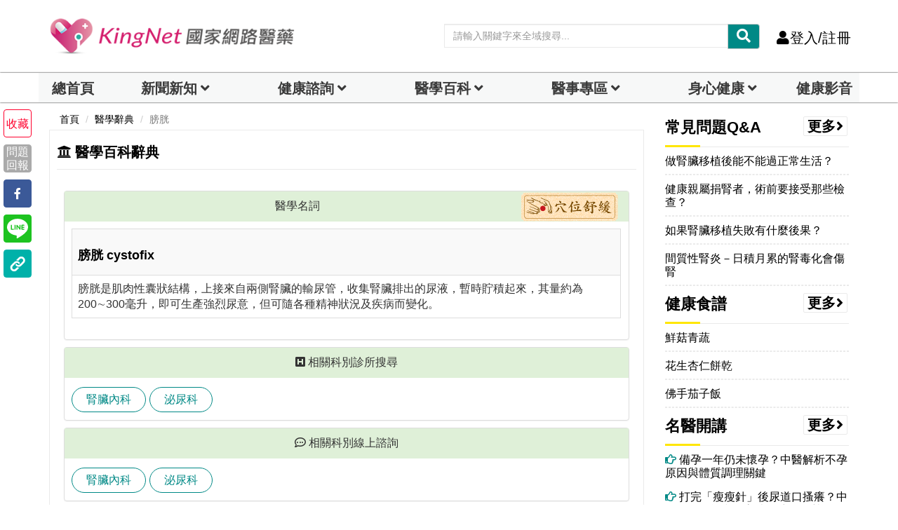

--- FILE ---
content_type: text/html;charset=utf-8
request_url: https://www.kingnet.com.tw/diagnose/single?dicId=8799&utm_source=kingnet&utm_medium=newstag&utm_campaign=NewsSingle&utm_content=newsid44102
body_size: 23812
content:

<!DOCTYPE html>
<html lang="zh">
	<head>		
		<title>膀胱 cystofix|醫學辭典-KingNet國家網路醫藥</title>
		<meta charset="utf-8">
		<meta http-equiv="X-UA-Compatible" content="IE=edge">
		<meta name="viewport" content="width=device-width, initial-scale=1">		<!--<meta http-equiv="cache-control"  content="max-age=86400" />
		<meta http-equiv="pragma"  content="max-age=86400" />
		<meta http-equiv="expires"  content="0" />-->
		<meta name="description" content="膀胱是肌肉性囊狀結構，上接來自兩側腎臟的輸尿管，收集腎臟排出的尿液，暫時貯積起來，其量約為200∼300毫升，即可生產強烈尿意，但可隨各種精神狀況及疾病而變化。...|KingNet國家網路醫藥" />
		<meta name="keywords" content="膀胱,膀胱的英文,cystofix,醫學辭典,醫學名詞解釋" />
		<meta name="author" content="KingNet國家網路醫藥" />
		<meta itemprop="image" content="https://www.kingnet.com.tw/assets/common/img/KingNet-cover_1500x540.jpg">
		<!-- Facebook and Twitter integration -->
		<meta property="fb:app_id" content="117488138265244">
		<meta property="og:title" content="膀胱 cystofix|醫學辭典-KingNet國家網路醫藥" />
		<meta property="og:type" content="article" />
		<meta property="og:image" content="https://www.kingnet.com.tw/assets/common/img/KingNet-cover_1500x540.jpg" />
		<meta property="og:url" content="https://www.kingnet.com.tw/diagnose/single?dicId=8799" />
		<meta property="og:site_name" itemprop="name" content="KingNet 國家網路醫藥" />
		<meta property="og:description" content="膀胱是肌肉性囊狀結構，上接來自兩側腎臟的輸尿管，收集腎臟排出的尿液，暫時貯積起來，其量約為200∼300毫升，即可生產強烈尿意，但可隨各種精神狀況及疾病而變化。...|KingNet國家網路醫藥" />
		<meta name="twitter:title" content="膀胱 cystofix|醫學辭典-KingNet國家網路醫藥" />
		<meta name="twitter:image" content="https://www.kingnet.com.tw/assets/common/img/KingNet-cover_1500x540.jpg" />
		<meta name="twitter:url" content="https://www.kingnet.com.tw/diagnose/single?dicId=8799" />
		<meta name="twitter:card" content="膀胱是肌肉性囊狀結構，上接來自兩側腎臟的輸尿管，收集腎臟排出的尿液，暫時貯積起來，其量約為200∼300毫升，即可生產強烈尿意，但可隨各種精神狀況及疾病而變化。...|KingNet國家網路醫藥" />
		
				<script src="https://cdnjs.cloudflare.com/ajax/libs/jquery/3.7.1/jquery.min.js"></script>
		<script defer src="/assets/common/js/lazysizes.min.js"></script>
		<script src="/assets/common/js/bootstrap.min.js"></script>
		<link href="/assets/common/css/bootsnav.css?v=202601161443" rel="stylesheet">
		<link href="/assets/common/css/bootstrap.min.css?v=202601161443" rel="stylesheet">
		<script src="/assets/common/js/bootstrap-dialog.min.js"></script>
		<!--<link href="/assets/common/css/animsition.min.css" rel="stylesheet">-->
		<link rel="canonical" href="https://www.kingnet.com.tw/diagnose/single?dicId=8799"> 
		<link href="/assets/common/css/style_index.css?v=202601161443" rel="stylesheet">		
		<link rel="shortcut icon" href="/favicon.ico" type="image/x-icon"/>
		<link rel="bookmark" href="/favicon.ico" type="image/x-icon"/>
		<link rel="icon" type="image/png" href="/favicon_144.png">
		<link href="/assets/common/css/style_index_adjust.css?v=202601161443" rel="stylesheet">
		<link href="/assets/common/css/style_card.css?v=202601161443" rel="stylesheet">
						
	<!-- Google Tag Manager -->
<script>(function(w,d,s,l,i){w[l]=w[l]||[];w[l].push({'gtm.start':
new Date().getTime(),event:'gtm.js'});var f=d.getElementsByTagName(s)[0],
j=d.createElement(s),dl=l!='dataLayer'?'&l='+l:'';j.async=true;j.src=
'https://www.googletagmanager.com/gtm.js?id='+i+dl;f.parentNode.insertBefore(j,f);
})(window,document,'script','dataLayer','GTM-PC3Q6NZ');
window.AviviD = window.AviviD || {settings:{},status:{}}; AviviD.web_id = "kingnet"; AviviD.category_id = "20230324000004"; AviviD.tracking_platform = 'likr'; (function(w,d,s,l,i){w[l]=w[l]||[];w[l].push({'gtm.start': new Date().getTime(),event:'gtm.js'});var f=d.getElementsByTagName(s)[0], j=d.createElement(s),dl=l!='dataLayer'?'&l='+l:'';j.async=true;j.src= 'https://www.googletagmanager.com/gtm.js?id='+i+dl+'&timestamp='+new Date().getTime();f.parentNode.insertBefore(j,f); })(window,document,'script','dataLayer','GTM-W9F4QDN'); (function(w,d,s,l,i){w[l]=w[l]||[];w[l].push({'gtm.start': new Date().getTime(),event:'gtm.js'});var f=d.getElementsByTagName(s)[0], j=d.createElement(s),dl=l!='dataLayer'?'&l='+l:'';j.async=true;j.src= 'https://www.googletagmanager.com/gtm.js?id='+i+dl+'&timestamp='+new Date().getTime();f.parentNode.insertBefore(j,f); })(window,document,'script','dataLayer','GTM-MKB8VFG');</script>
<!-- End Google Tag Manager -->
<script async src="https://securepubads.g.doubleclick.net/tag/js/gpt.js" crossorigin="anonymous"></script>
<script>
  window.googletag = window.googletag || {cmd: []};
  googletag.cmd.push(function() {
    googletag.defineSlot('/22364722615/kingnet_article_right_1', [[300, 250], [336, 280]], 'div-gpt-ad-1754990305002-0').addService(googletag.pubads());
    googletag.pubads().enableSingleRequest();
    googletag.enableServices();
  });
</script>
<script>
  window.googletag = window.googletag || {cmd: []};
  googletag.cmd.push(function() {
    googletag.defineSlot('/22364722615/kingnet_article_right_2', [[300, 250], [336, 280]], 'div-gpt-ad-1754990211864-0').addService(googletag.pubads());
    googletag.pubads().enableSingleRequest();
    googletag.enableServices();
  });
</script>
<script>
  window.googletag = window.googletag || {cmd: []};
  googletag.cmd.push(function() {
    googletag.defineSlot('/22364722615/kingnet_pc_article_bottomright_fix', [300, 600], 'div-gpt-ad-1710238920630-0').addService(googletag.pubads());
    googletag.pubads().enableSingleRequest();
    googletag.pubads().collapseEmptyDivs();
    googletag.enableServices();
  });
</script>		<!--jsonLD-->
		<script src="https://analytics.ahrefs.com/analytics.js" data-key="7cM8tGWfTlfKnF/YBtBSxg" async></script>
	</head>	
<body class="news-layout">
	<!-- Google Tag Manager (noscript) -->
<noscript>
<iframe src="https://www.googletagmanager.com/ns.html?id=GTM-PC3Q6NZ"
height="0" width="0" style="display:none;visibility:hidden"></iframe></noscript>
<!-- End Google Tag Manager (noscript) -->
    <div class="main-content animsition">
        <div class="page-outer-wrap">
            <nav id="header-zone" style="" class="navbar navbar-center navbar-custom navbar-sticky menu-bar-bottom bootsnav">
				<div class="logo-tab-wrapper">
					<div class="container" style="margin-top:10px;margin-bottom:20px;">
						<div class="row">
							<div class="header-logo col-sm-4">
								<a href="/" class="logo-img" title="KingNet國家網路醫藥首頁"><img src="/assets/common/img/logo.png" alt="KingNet國家網路醫藥"></a>
							</div>
							<div class="top-socia-share">
								<!--<li><a href="https://www.facebook.com/kingmedical/" target=_blank rel="noopener"><i class="fab fa-facebook" style="color:#3478f6;"></i></a></li>
								<li><a href="https://www.instagram.com/kingnet.tw" target=_blank rel="noopener"><i id="ig-color" class="fab fa-instagram"></i></a></li>
								<li><a href="https://line.me/R/ti/p/_a6JBxXKrr" target=_blank rel="noopener"><i class="fab fa-line" style="color:#38b900;"></i></a></li>-->
								<!--anita增38b900-->
								<!-- <a href="#"><i class="fab fa-wechat"></i></a> -->
								<!-- <a href="#"><i class="fab fa-weibo"></i></a> -->
								<!--<li><a href="https://www.youtube.com/channel/UC2_dmRBgyFLxFSiZpCJVxxg/featured" target=_blank rel="noopener"><i class="fab fa-youtube" style="color:#ed0000;"></i></a></li>
								<li class="dropdown">
									<a class="dropdown-toggle click-image" data-toggle="dropdown" role="button" aria-haspopup="true" aria-expanded="true"><i class="fas fa-globe-asia"></i></a>
									<ul style="z-index: 10001;" class="dropdown-menu">
										<li><a class="click-image" onclick="setLanguage('tw')">繁體中文</a></li>
										<li><a class="click-image" onclick="setLanguage('cn')">簡體中文</a></li>
									</ul>
								</li>-->
								<li style="height:30px;">
									<div id="header-search-zone" class="input-group custom index-top-searchbar">
										<input id="header-search-text" type="text" class="form-control" placeholder="請輸入關鍵字來全域搜尋..." name="medicine-symptom">
										<div class="input-group-btn">
											<button class="btn btn-default" style="background-color:#008986;color:#ffffff;" onclick="transSearchPage('header-search-text')">
												<i class="fas fa-search"></i>
											</button>
										</div>
									</div>
								</li>
								<li><a onclick="autoLogin()" class="call-btn click-image"><i class="fas fa-user hidden-xs hidden-sm"></i>登入/註冊</a></li>								
								<!--
								<li class="dropdown desk">
									<a href="javascript:void(0)" class="dropdown-toggle" data-toggle="dropdown" role="button" aria-haspopup="true" aria-expanded="true">
										<b>DARREN 您好 <i class="fas fa-caret-down"></i></b>
									</a>
									<ul style="z-index: 10001;" class="dropdown-menu pull-right">
										<li><a href="#"><i class="fas fa-user-circle" aria-hidden="true"></i>個人主頁</a></li>
										<li><a href="#"><i class="fas fa-pencil-alt" aria-hidden="true"></i>修改資料密碼</a></li>
										<li> <a href=""><i class="far fa-file-alt" aria-hidden="true"></i>健康檔案</a> </li>
										<li> <a href=""><i class="fas fa-inbox" aria-hidden="true"></i>我的看診紀錄</a> </li>
										<li> <a href=""><i class="fas fa-id-card" aria-hidden="true"></i>我關心的人</a> </li>
										<li> <a href=""><i class="far fa-heart" aria-hidden="true"></i>我的收藏</a> </li>
										<li> <a href=""><i class="fas fa-sign-out-alt" aria-hidden="true"></i>登出</a> </li>
									</ul>
								</li>
								<li><a class="call-btn" href="/login"><i class="fas fa-user hidden-xs hidden-sm"></i>登入/註冊</a></li>
								<li>
									<a href="javascript:void(0)" data-toggle="modal" data-target="#search-modal">
										<i class="fas fa-search"></i></a>
								</li>
								-->
							</div>
						</div>
					</div>
				</div>
                <!-- Start Header Navigation -->
				<!--<div id="header-search-zone-m" class="header-search-zone-m nopadding collapse">
					<div class="input-group">
						<input id="header-search-text-m" type="text" class="form-control" placeholder="請輸入關鍵字來全域搜尋...">
						<span class="input-group-btn">
							<button onclick="closeMoblieHeaderSearch()" class="btn btn-default">
								<i class="fas fa-times"></i>
							</button>
							<button class="btn btn-default" onclick="transSearchPage('header-search-text-m')">
								<i class="fas fa-search"></i>
							</button>
						</span>
					</div>
				</div>-->
                <div class="navbar-header">
                    <button type="button" class="navbar-toggle" data-toggle="collapse" data-target="#navbar-menu"> <i class="fas fa-bars"></i> </button>
                    <a class="navbar-brand" href="/" title="KingNet國家網路醫藥首頁">
                        <img src="/assets/common/img/logo_kingnet.png" alt="KingNet國家網路醫藥" class="visible-sm visible-xs">
                        <!--img src="/assets/common/img/logo.png" alt="KingNet國家網路醫藥" class=" visible-lg visible-md"-->
                    </a>
					<div class="attr-nav visible-sm visible-xs">
                        <ul>
                            <!--<li><a onclick="openMoblieHeaderSearch()" class="click-image"><i class="fas fa-search"></i></a></li>-->
                            <!-- <li><a class="call-btn" href="login.html"><i class="fas fa-user hidden-xs hidden-sm"></i> 登入/註冊</a></li> -->
							<!--<li class="dropdown">
                                <a class="dropdown-toggle click-image" data-toggle="dropdown" role="button" aria-haspopup="true" aria-expanded="false"><i class="fas fa-globe-asia"></i></a>
                                <ul class="dropdown-menu">
                                    <li><a class="click-image" onclick="setLanguage('tw')">繁體中文</a></li>
                                    <li><a class="click-image" onclick="setLanguage('cn')">簡體中文</a></li>
                                </ul>
                            </li>-->
							<li style="height:10px;">
								<div id="header-search-zone" class="input-group custom index-top-searchbar">
									<input id="header-search-text-mobile" type="text" class="form-control" placeholder="請輸入關鍵字" name="medicine-symptom">
									<div class="input-group-btn">
										<button class="btn btn-default" style="background-color:#008986;color:#ffffff;" onclick="transSearchPage('header-search-text-mobile')">
											<i class="fas fa-search"></i>
										</button>
									</div>
								</div>
							</li>
                                                        
                            <!--
                            <li class="dropdown showlist">
							<a href="javascript:void(0)" class="dropdown-toggle" type="button" data-toggle="dropdown" aria-haspopup="true" aria-expanded="true">
							<i class="fas fa-bell"></i><span class="badge">3</span>
							</a>
                                <ul class="dropdown-menu">
                                    <li class="listview">
                                        <div class="lv-header">系統通知
                                            <ul class="actions">
                                                <li class="dropdown"><a class="#" data-toggle="tooltip" data-clear="notification" title="全部標示已讀"><i class="fas fa-check"></i></a></li>
                                            </ul>
                                        </div>
                                        <div class="lv-body">
                                            <a class="lv-item" href="notifications.html">
                                                <div class="media">
                                                    <div class="pull-left"> <img class="lv-img-sm" src="/assets/common/img/icon/dr-c.png" alt=""></div>
                                                    <div class="media-body">
                                                        <div class="lv-title">KingNet小醫師</div> <small class="lv-md show-all">目前沒有新的通知</small>
                                                        <p class=""> <span class="far fa-clock"></span> 7天</p>
                                                    </div>
                                                </div>
                                            </a>
                                        </div> <a class="lv-footer" href="notifications.html">查看更多</a>
                                    </li>
                                </ul>
                            </li>
                            -->
                        </ul>
                    </div>
                </div>
                <!--<div class="input-group custom top col-xs-5 col-sm-5 pull-right visible-sm visible-xs">
					<input type="text" class="form-control" placeholder="請輸入關鍵字" name="">
					<div class="input-group-btn">
						<button class="btn btn-default secondary" type="submit"><i class="fas fa-search"></i></button>
					</div>
                </div> -->    
                <div id="navbar-menu" class="collapse navbar-collapse nopadding navbar-expand-lg navbar-light bg-light" style="background-color:white;box-shadow: 0px 0px 2px 0px #000000;">
					<!--手機側欄head-->
					<!--<div class="openMenu hidden-lg hidden-md visible-sm visible-xs">
						<div style="max-height:80px;" class="nav_head socia-share">
							<a href="/" title="KingNet國家網路醫藥首頁"><img src="/assets/common/img/logo_kingnet.png" alt="KingNet國家網路醫藥" class="visible-sm visible-xs"></a>
							<div class="burger_close">
								<a style="color:#000000" data-toggle="collapse" data-target="#navbar-menu"><i class="fas fa-times"></i></a>
							</div>
						</div>
					</div>-->
					<div class="openMenu hidden-lg hidden-md visible-sm visible-xs">
						<div style="max-height:40px;padding:0px;" class="nav_head socia-share">
							<button id="personal_section" onclick="alert('請先登入會員');" class="dropdown-toggle" style="width: 49%;height: 100%;background-color: #FFFEEE;border-left: 0px;border-top: 0px;border-right: 1px solid;border-bottom: 0px;"><i class="fa fa-fw fa-user"></i>個人專區</button>
							<!--<button onclick="autoLogin()" style="width: 49%;height: 100%;background-color: #FFFEEE;border: 0px;"><i class="fa fa-fw fa-user"></i>登入/註冊</button>-->
							<button onclick="autoLogin()" style="width: 49%;height: 100%;background-color: #FFFEEE;border: 0px;"><i class="fa fa-fw fa-user"></i>登入/註冊</button>						</div>
						<div class="col-md-12 nopadding">
							<ul class="nav nav-tabs">
								<li class="col-md-2 nav-item dropdown " style="padding: 0px;">
									<a id="personal_section_button" class="nav-link dropdown-toggle index-top-menu-hide" data-toggle="dropdown" href="#sec-tab-profile" role="button" aria-controls="sec-tab-profile" aria-selected="false" aria-expanded="true"></a>
									<div class="dropdown-menu index-top-menu" id="sec-tab-profile">
										<ul class="nav nav-tabs">
																					</ul>
									</div>
								</li>
							</ul>
						</div>
					</div>
                    <!--手機側欄head END--> 
                    <div class="container openMenu nav_main" style="max-width:1170px; width: 100%;padding: 0px;">
                        <div class="col-md-12 nopadding">
                            <ul class="nav nav-tabs">
                            	<li class="col-md-1 index-top-menu-item-shadow " style="padding: 0px;background-color: #f7f8f8;font-weight: bold;">
                                    <a class="nav-link index-top-menu-item-home text-center" href="/">總首頁<!--<i class="fa fa-fw fa-home"></i>--></a>
                                </li>
                                <li class="col-md-2 nav-item dropdown index-top-menu-item-shadow " style="padding: 0px;background-color: #f7f8f8;font-weight: bold;">
                                    <a class="nav-link dropdown-toggle text-center" data-toggle="dropdown" href="#sec-tab-news" role="button" aria-controls="sec-tab-news" aria-selected="false" aria-expanded="true">新聞新知</a>
									<div class="dropdown-menu index-top-menu" id="sec-tab-news">
										<ul class="nav nav-tabs">
											<li style="width:100%;" class="index-top-menu-subitem-shadow">
												<a class="index-top-menu-item" href="/news/">總覽</a>
											</li>
										    <li style="width:100%;" class="index-top-menu-subitem-shadow">
														<a class="index-top-menu-item" href="/news/list?tag=健康">健康</a>
													</li><li style="width:100%;" class="index-top-menu-subitem-shadow">
														<a class="index-top-menu-item" href="/news/list?tag=疾病">疾病</a>
													</li><li style="width:100%;" class="index-top-menu-subitem-shadow">
														<a class="index-top-menu-item" href="/news/list?tag=美顏保養">健康美</a>
													</li><li style="width:100%;" class="index-top-menu-subitem-shadow">
														<a class="index-top-menu-item" href="/news/list?tag=癌症">癌症</a>
													</li><li style="width:100%;" class="index-top-menu-subitem-shadow">
														<a class="index-top-menu-item" href="/news/list?tag=中醫">中醫</a>
													</li><li style="width:100%;" class="index-top-menu-subitem-shadow">
														<a class="index-top-menu-item" href="/news/list?tag=熟齡">熟齡</a>
													</li><li style="width:100%;" class="index-top-menu-subitem-shadow">
														<a class="index-top-menu-item" href="/news/list?tag=兩性">兩性</a>
													</li><li style="width:100%;" class="index-top-menu-subitem-shadow">
														<a class="index-top-menu-item" href="/news/list?tag=母嬰">母嬰</a>
													</li>										</ul>
									</div>
                                </li>
                                <li class="col-md-2 nav-item dropdown index-top-menu-item-shadow " style="padding: 0px;background-color: #f7f8f8;font-weight: bold;">
                                    <a  class="nav-link dropdown-toggle text-center" data-toggle="dropdown" href="#sec-tab-inquiry" role="dropdown" aria-controls="sec-tab-inquiry" aria-selected="false">健康諮詢</a>
									<div class="dropdown-menu index-top-menu" id="sec-tab-inquiry">
										<ul class="nav nav-tabs">
											<!--li><a onclick="addADClicks(95,'news','single','/inquiry/department_all','_self')">科別總覽</a></li>
											<li><a onclick="addADClicks(86,'news','single','/inquiry/department?sectionId=36','_self')">小兒內科</a></li>
											<li><a onclick="addADClicks(85,'news','single','/inquiry/department?sectionId=85','_self')">一般婦科</a></li>
											<li><a onclick="addADClicks(84,'news','single','/inquiry/department?sectionId=96','_self')">中醫內科</a></li>
											<li><a onclick="addADClicks(94,'news','single','/inquiry/department?sectionId=31','_self')">皮膚科</a></li>
											<li><a onclick="addADClicks(83,'news','single','/inquiry/department?sectionId=113','_self')">減重專科</a></li>
											<li><a onclick="addADClicks(82,'news','single','/inquiry/department?sectionId=70','_self')">精神科</a></li-->
											<li style="width:100%;" class="index-top-menu-subitem-shadow"><a class="index-top-menu-item" onclick="addADClicks(212,'news','single','/inquiry/ask','_self')">我要諮詢</a></li>
											<li style="width:100%;" class="index-top-menu-subitem-shadow"><a class="index-top-menu-item" onclick="addADClicks(198,'news','single','/inquiry/department_all#division-INT','_self')">內科</a></li>
											<li style="width:100%;" class="index-top-menu-subitem-shadow"><a class="index-top-menu-item" onclick="addADClicks(199,'news','single','/inquiry/department_all#division-SUG','_self')">外科</a></li>
											<li style="width:100%;" class="index-top-menu-subitem-shadow"><a class="index-top-menu-item" onclick="addADClicks(85,'news','single','/inquiry/department?sectionId=85','_self')">婦產科</a></li>
											<li style="width:100%;" class="index-top-menu-subitem-shadow"><a class="index-top-menu-item" onclick="addADClicks(86,'news','single','/inquiry/department?sectionId=36','_self')">兒科</a></li>
											<li style="width:100%;" class="index-top-menu-subitem-shadow"><a class="index-top-menu-item" onclick="addADClicks(84,'news','single','/inquiry/department?sectionId=96','_self')">中醫</a></li>                                            	
											<li style="width:100%;" class="index-top-menu-subitem-shadow"><a class="index-top-menu-item" onclick="addADClicks(200,'news','single','/inquiry/department?sectionId=83','_self')">耳鼻喉科</a></li>
											<li style="width:100%;" class="index-top-menu-subitem-shadow"><a class="index-top-menu-item" onclick="addADClicks(94,'news','single','/inquiry/department?sectionId=31','_self')">皮膚科</a></li>                                            	
											<li style="width:100%;" class="index-top-menu-subitem-shadow"><a class="index-top-menu-item" onclick="addADClicks(201,'news','single','/inquiry/department?sectionId=34','_self')">家庭醫學科</a></li>                                            	
											<li style="width:100%;" class="index-top-menu-subitem-shadow"><a class="index-top-menu-item" onclick="addADClicks(202,'news','single','/inquiry/department_all#division-DEN','_self')">牙科</a></li>
											<li style="width:100%;" class="index-top-menu-subitem-shadow"><a class="index-top-menu-item" onclick="addADClicks(203,'news','single','/inquiry/department?sectionId=73','_self')">眼科</a></li>
											<li style="width:100%;" class="index-top-menu-subitem-shadow"><a class="index-top-menu-item" onclick="addADClicks(211,'news','single','/inquiry/department?sectionId=121','_self')">藥物諮詢</a></li>
																					</ul>
									</div>
                                </li>
                                <li class="col-md-2 nav-item dropdown index-top-menu-item-shadow " style="padding: 0px;background-color: #f7f8f8;font-weight: bold;">
                                    <a  class="nav-link dropdown-toggle text-center" href="#sec-tab-dictionary" role="button" aria-haspopup="true" aria-expanded="false">醫學百科</a>
									<div class="dropdown-menu index-top-menu" id="sec-tab-dictionary">
										<ul class="nav nav-tabs">
											<li style="width:100%;" class="index-top-menu-subitem-shadow">
												<a class="index-top-menu-item" href="/health_checkup_analysis/" target="_blank" title="健檢數據參考">檢驗數據分析</a>
											</li>
											<li style="width:100%;" class="index-top-menu-subitem-shadow">
												<a class="index-top-menu-item" href="/diagnose/">醫學辭典</a>
											</li>
											<li style="width:100%;" class="index-top-menu-subitem-shadow">
												<a class="index-top-menu-item" href="/medicine/">藥典</a>
											</li>
											<li style="width:100%;" class="index-top-menu-subitem-shadow">
												<a class="index-top-menu-item" href="/tcm/">中醫天地</a>
											</li>
											<li style="width:100%;" class="index-top-menu-subitem-shadow">
												<a class="index-top-menu-item" href="/guide/">就醫指南</a>
											</li>
											<li style="width:100%;" class="index-top-menu-subitem-shadow">
												<a class="index-top-menu-item" href="/littlegreenman/">小綠人標章</a>
											</li>
											<!--<li>
												<a href="/medicine/category">疾病用藥查詢</a>
											</li>
											<!--<li>
												<a style="text-decoration:line-through;">檢驗DIY</a>
											</li>-->
										</ul>
									</div>
                                </li>
                                <!--li class="nav-item">
                                    <a onmouseover="navOnHoverEvent(this)" class="nav-link" data-toggle="tab" href="#sec-tab-ch-medicine" role="tab" aria-controls="sec-tab-ch-medicine" aria-selected="false">中醫天地</a>
                                    <div class="tab-wrapper">
                                        <div class="tab_content tab-pane in" id="sec-tab-ch-medicine" role="tabpanel" aria-labelledby="sec-tab-ch-medicine">
                                            <ul class="nav nav-tabs"><li>
													<a href="/tcm/acupoint">穴位保健</a>
												</li>
                                                <li>
													<a href="/tcm/">中藥</a>
												</li>
                                                <li>
													<a href="/tcm/cherbal">中草藥</a>
												</li>
												<li>
													<a href="/tcm/prescription">中藥方劑</a>
												</li>
                                                <li>
													<a href="/tcm/about">中醫學說</a>
												</li>                                                
                                                <li>
													<a href="/tcm/folk_therapy">民俗療法</a>
												</li>
                                            </ul>
                                        </div>
                                    </div>
                                </li-->
                                <li class="col-md-2 nav-item dropdown index-top-menu-item-shadow " style="padding: 0px;background-color: #f7f8f8;font-weight: bold;">
                                    <a  class="nav-link dropdown-toggle text-center" data-toggle="dropdown" href="#sec-tab-doctors-zone" role="dropdown" aria-controls="sec-tab-doctors-zone" aria-selected="false">醫事專區</a>
									<div class="dropdown-menu index-top-menu" id="sec-tab-doctors-zone">
										<ul class="nav nav-tabs">
											<li style="width:100%;" class="index-top-menu-subitem-shadow">
												<a class="index-top-menu-item" href="/doctors/recurit">醫事招募</a>
											</li>
											<!--li style="width:100%;" class="index-top-menu-subitem-shadow">
												<a class="index-top-menu-item" href="/doctors/clinic_application">院所藥局登錄</a>
											</li-->
											<li style="width:100%;" class="index-top-menu-subitem-shadow">
												<a class="index-top-menu-item" href="/doctors/thanks">熱心表揚</a>
											</li>
											<li style="width:100%;" class="index-top-menu-subitem-shadow">
												<a class="index-top-menu-item" href="/doctors/specialvisit">醫事特寫</a>
											</li>
											<li style="width:100%;" class="index-top-menu-subitem-shadow">
												<a class="index-top-menu-item" href="/doctors/">醫事陣容</a>
											</li>
											<!--li style="width:100%;" class="index-top-menu-subitem-shadow">
												<a class="index-top-menu-item" href="/doctors/blog">醫事Blog</a>
											</li-->
											<!--li>
												<a style="text-decoration:line-through;">藥師全聯會</a>
											</li-->
										</ul>
									</div>
                                </li>
                                <li class="col-md-2 nav-item dropdown index-top-menu-item-shadow " style="padding: 0px;background-color: #f7f8f8;font-weight: bold;">
                                    <a  class="nav-link dropdown-toggle text-center"  data-toggle="dropdown" href="#sec-tab-healthy-eating" role="dropdown" aria-controls="sec-tab-healthy-eating" aria-selected="false">身心健康</a>
									<div class="dropdown-menu index-top-menu" id="sec-tab-healthy-eating">
										<ul class="nav nav-tabs">
											<!--li>
												<a style="text-decoration:line-through;">食安問題</a>
											</li-->
											<li style="width:100%;" class="index-top-menu-subitem-shadow">
												<a class="index-top-menu-item" href="/dream">解夢</a>
											</li>
											<li style="width:100%;" class="index-top-menu-subitem-shadow">
												<a class="index-top-menu-item" href="/healthillustration/">圖解健康</a>
											</li>
											<li style="width:100%;" class="index-top-menu-subitem-shadow">
												<a class="index-top-menu-item" href="/recipe/">健康食譜</a>
											</li>
											<!--li>
												<a style="text-decoration:line-through;">營養調理</a>
											</li-->
											<li style="width:100%;" class="index-top-menu-subitem-shadow">
												<a class="index-top-menu-item" href="/diet/">減重塑身專區</a>
											</li>
											<li style="width:100%;" class="index-top-menu-subitem-shadow">
												<a class="index-top-menu-item" href="/joke/">笑話一籮筐</a>
											</li>
											<li style="width:100%;" class="index-top-menu-subitem-shadow">
												<a class="index-top-menu-item" href="/activity/">醫學小測驗</a>
											</li>
										</ul>
									</div>
                                </li>
                                <!--li class="nav-item">
                                    <a onmouseover="navOnHoverEvent(this)" onclick="quickTransPage('/joke/')" class="nav-link" data-toggle="tab" href="#sec-tab-spirit-zone" role="tab" aria-controls="sec-tab-spirit-zone" aria-selected="false">笑話</a>
                                </li>
                                <li class="nav-item">
                                    <a onmouseover="navOnHoverEvent(this)" onclick="quickTransPage('/activity/')" class="nav-link" data-toggle="tab" href="#sec-tab-spirit-zone" role="tab" aria-controls="sec-tab-spirit-zone" aria-selected="false">醫學小測驗</a>
                                </li-->
								
								<!--<li class="nav-item">
                                    <a onmouseover="navOnHoverEvent(this)" onclick="quickTransPage('/card/list')" class="nav-link" data-toggle="tab" href="#sec-tab-card-zone" role="tab" aria-controls="sec-tab-card-zone" aria-selected="false">專區</a>
                                    <div class="tab-wrapper">
                                        <div class="tab_content tab-pane" id="sec-tab-card-zone" role="tabpanel" aria-labelledby="sec-tab-card-zone">
                                            <ul class="nav nav-tabs">
                                                <li>
													<a href="/card/list?type=DOC">醫事人員專區</a>
												</li>
                                                <li>
													<a href="/card/list?type=BRAN">品牌專區</a>
												</li>
                                            </ul>
                                        </div>
                                    </div>
                                </li>-->
                                <!--li class="nav-item">
                                    <a onmouseover="navOnHoverEvent(this)" onclick="quickTransPage('/joke')" class="nav-link" data-toggle="tab" href="#sec-tab-spirit-zone" role="tab" aria-controls="sec-tab-spirit-zone" aria-selected="false">心靈補給</a>
                                    <div class="tab-wrapper">
                                        <div class="tab_content tab-pane" id="sec-tab-spirit-zone" role="tabpanel" aria-labelledby="sec-tab-spirit-zone">
                                            <ul class="nav nav-tabs"-->
                                                <!--li>
													<a style="text-decoration:line-through;">談精神</a>
												</li>
                                                <li>
													<a style="text-decoration:line-through;">談心理</a>
												</li>
                                                <li>
													<a style="text-decoration:line-through;">談感情</a>
												</li>
                                                <li>
													<a style="text-decoration:line-through;">談夢境</a>
												</li>
                                                <li>
													<a style="text-decoration:line-through;">解夢</a>
												</li-->
												<!--li>
													<a href="/joke">笑話</a>
												</li>
                                            </ul>
                                        </div>
                                    </div>
                                </li-->
								<li class="col-md-1 index-top-menu-item-shadow " style="padding: 0px;background-color: #f7f8f8;font-weight: bold;">
                                    <a href="/health_video/" class="nav-link index-top-menu-item-home">健康影音</a>
                                </li>
                            </ul>
                        </div>
                        <!--<div class="col-md-3 nopadding hidden-sm hidden-xs">
							<div id="header-search-zone" class="input-group custom">
                                <input id="header-search-text" type="text" class="form-control" placeholder="請輸入關鍵字來全域搜尋..." name="medicine-symptom">
                                <div class="input-group-btn">
                                    <button class="btn btn-default" style="background-color:#FFE600;color:#2EB6AA;" onclick="transSearchPage('header-search-text')">
										<i class="fas fa-search"></i>
									</button>
                                </div>
                            </div>
                        </div>-->
                    </div>                                           
					<!--手機側欄socia-share-->            
					<!--<div class="top-socia-share hidden-lg hidden-md visible-sm visible-xs">
						<li><a href="https://www.facebook.com/kingmedical/"><i class="fab fa-facebook" style="color:#3478f6;"></i></a></li>
						<li><a href="https://www.instagram.com/kingnet.tw"><i id="ig-color" class="fab fa-instagram"></i></a></li>
						<li><a href="https://line.me/R/ti/p/_a6JBxXKrr"><i class="fab fa-line" style="color:#38b900;"></i></a></li>-->
						<!--anita增38b900-->
						<!-- <a href="#"><i class="fab fa-wechat"></i></a> -->
						<!-- <a href="#"><i class="fab fa-weibo"></i></a> -->
						<!--<li><a href="https://www.youtube.com/channel/UC2_dmRBgyFLxFSiZpCJVxxg/featured"><i class="fab fa-youtube" style="color:#ed0000;"></i></a></li>
					</div>-->
                    <!--手機側欄socia-share END--> 
                </div>
				<!--手機會員side-->
                <div class="side" id="side">
					<a href="#" class="close-side"><i class="fas fa-times"></i></a>
                    <div class="widget">
						                        <!--<aside class="about-member visible-sm visible-xs">
                            <div class="member-bio">
                                <div class="member-img">
                                    <a href="#"><img src="/assets/common/img/icon/user-c.png" class="avatar img-responsive"></a>
                                </div>
                                <div class="author-info">
                                    <h3 class="widget-title"><span class="member-name-set"></span><span style="margin-left:5px;">您好</span></h3>
                                    <p>我最愛蜂蜜檸檬</p>
                                    <div class="height_30 hidden-lg hidden-md"></div>
                                    <div class="btn-group btn-group-justified" role="group" aria-label="...">
                                        <a type="button" class="btn  btn-success"><i class="far fa-file-alt"></i> 健康檔案</a>
                                        <a type="button" class="btn btn-info"><i class="fas fa-home"></i> 個人主頁</a> </div>
                                </div>
                            </div>
                        </aside>

                        <ul class="link">
							<li class="dropdown showlist">
								<a class="dropdown-toggle click-image" type="button" data-toggle="dropdown" aria-haspopup="true" aria-expanded="true">
									<i class="fas fa-bell"></i>
									<span style="display:none;"class="notification-alert-cnt badge">0</span>
									 <span class="badge">3</span>
								</a>
								<ul style="z-index: 10001;" class="dropdown-menu">
									<li class="listview">
										<div class="lv-header">系統通知
											<ul class="actions">
												<li class="dropdown">
													<a onclick="readAllNotifications()" class="click-image" data-toggle="tooltip" data-clear="notification" title="全部標示已讀"><i class="fas fa-check"></i></a>
												</li>
											</ul>
										</div>
										<div id="header-notification-list" class="lv-body">
											<a class="lv-item">
												<div class="media">
													<div class="media-body">
														<div class="lv-md show-all">目前沒有通知</div>
													</div>
												</div>
											</a>
										</div>
										<a class="header-more-notification lv-footer">查看更多</a>
									</li>
								</ul>
							</li>
                        </ul> -->
                    </div>
                </div>
                <!-- End Header Navigation -->
                <div class="side-overlay"></div>
            </nav>

			 			
            <div itemscope="" itemtype="https://schema.org/WebSite">
            
            <div class="clearfix"></div>
            <!-- /.End of navigationpage-content -->
            <div class="mt_default" style="margin-top:10px !important;">			<div class="container-wrap">
				<div style="position: sticky;top: 20%;left: 0;float:left" class="hidden-xs hidden-sm">
					<aside class="share_article">
						<a id="collect" title="收藏" class="click-image boxed_icon bookmark-o">
							收藏
						</a>
						<a id="report-btn" onclick="transProblemReport('diagnose','8799','')" class="click-image boxed_icon flag">
							問題<br>回報
						</a>
						<a onclick="fbShare()" class="click-image boxed_icon facebook">
							<i class="fab fa-facebook-f"></i>
						</a>
						<a onclick="lineShare()" class="click-image boxed_icon line"></a>
						<a onclick="copyLink()" class="click-image boxed_icon copylink"></a>
					</aside>
				</div>				<!-- /End of share icon -->
				<div class="container">
					<div class="row">
						<main class="col-xs-12 col-sm-9 col-md-9 p_r_40">							
														
							<div class="breadcrumb-warp" name="breadcrumb">
								<ol id="breadcrumbs-zone" class="breadcrumb" itemscope itemtype="https://schema.org/BreadcrumbList">
									<li itemprop="itemListElement" itemscope itemtype="https://schema.org/ListItem"><a href="/" itemprop="item"><span itemprop="name">首頁</span></a><meta itemprop="position" content="1" /></li>
									<li itemprop="itemListElement" itemscope itemtype="https://schema.org/ListItem"><a href="/diagnose/" itemprop="item"><span itemprop="name">醫學辭典</span></a><meta itemprop="position" content="2" /></li>
									<li itemprop="itemListElement" itemscope itemtype="https://schema.org/ListItem" class="active"><span itemprop="name">膀胱</span><meta itemprop="position" content="3" /></li>
								</ol>
							</div>
														<div class="stickydetails">
								<div class="category-holder style1">
									<h2 class="page-header">
										<i class="fas fa-university"></i> 醫學百科辭典
									</h2>
									<!--  /.End of title -->
									<div class="panel-body nopadding">		
										<div class="col-md-12">											
												
												<style type="text/css">
												#acupointBtn{
													float:right;
												}
												</style><div id="acupointBtn"><a href="/tcm/acupoint?utm_source=KingNet&utm_medium=website&utm_campaign=acupoint&utm_content=diagnose-single" target=_blank><img class="lazyload" title="舒緩症狀穴位" alt="穴位舒緩" data-src="/assets/common/img/icon/acupoint_btn.png" onmouseover="this.src='/assets/common/img/icon/acupoint_btn_hover.png'" onmouseout="this.src='/assets/common/img/icon/acupoint_btn.png'"></a></div>											<div id="" class="row">
												<div class="panel panel-default">
													<div class="bg-success text-center">
														<div class="panel-heading">
															<div class="panel-title">醫學名詞</div>
														</div>
													</div>
													<div class="panel-body">
														<table class="table table-bordered table-striped">															
															<tbody>
																<tr>
																	<td class="text-gray"><h1 style="font-size:18px !important;"><span id="c-name">膀胱</span> <span id="e-name">cystofix</span></h1></td>
																</tr>
																<tr>
																	<td itemprop="description" id="content" class="text-gray">膀胱是肌肉性囊狀結構，上接來自兩側腎臟的輸尿管，收集腎臟排出的尿液，暫時貯積起來，其量約為200∼300毫升，即可生產強烈尿意，但可隨各種精神狀況及疾病而變化。 <br />
</td>
																</tr>
															</tbody>
														</table>
													</div>
												</div>
												<div id="relative-guide-result-zone" class="panel panel-default">
														<div class="bg-success text-center">
															<div class="panel-heading">
																<div class="panel-title"><i class="fas fa-h-square"></i> 相關科別診所搜尋</div>
															</div>
														</div>
														<div id="relative-guide-result" style="line-height:2.5;" class="panel-body"><a href="/guide?sectionId=7" title="腎臟內科醫療院所查詢" class="btn link-btn btn-rounded m-r-5">腎臟內科</a><a href="/guide?sectionId=28" title="泌尿科醫療院所查詢" class="btn link-btn btn-rounded m-r-5">泌尿科</a></div>
													</div><div id="relative-inquiry-result-zone" class="panel panel-default">
														<div class="bg-success text-center">
															<div class="panel-heading">
																<div class="panel-title"><i class="far fa-comment-dots"></i> 相關科別線上諮詢</div>
															</div>
														</div>
														<div id="relative-inquiry-result" style="line-height:2.5;" class="panel-body"><a href="/inquiry/list?sectionId=7" title="腎臟內科線上健康諮詢" class="btn link-btn btn-rounded m-r-5">腎臟內科</a><a href="/inquiry/list?sectionId=28" title="泌尿科線上健康諮詢" class="btn link-btn btn-rounded m-r-5">泌尿科</a></div>
													</div>
<script>
	$(function(){
		console.log( 'MultiCar READY' );
    var itemsMainDiv = ('.MultiCarousel');
    var itemsDiv = ('.MultiCarousel-inner');
    var itemWidth = "";

    $('.leftLst, .rightLst').click(function () {
        var condition = $(this).hasClass("leftLst");
        if (condition)
            click(0, this);
        else
            click(1, this)
    });

    ResCarouselSize();




    $(window).resize(function () {
        ResCarouselSize();
    });

    //this function define the size of the items
    function ResCarouselSize() {
        var incno = 0;
        var dataItems = ("data-items");
        var itemClass = ('.item');
        var id = 0;
        var btnParentSb = '';
        var itemsSplit = '';
        var sampwidth = $(itemsMainDiv).width();
        var bodyWidth = $('body').width();
        $(itemsDiv).each(function () {
            id = id + 1;
            var itemNumbers = $(this).find(itemClass).length;
            btnParentSb = $(this).parent().attr(dataItems);
            itemsSplit = btnParentSb.split(',');
            $(this).parent().attr("id", "MultiCarousel" + id);


            if (bodyWidth >= 1200) {
                incno = itemsSplit[3];
                itemWidth = sampwidth / incno;
            }
            else if (bodyWidth >= 992) {
                incno = itemsSplit[2];
                itemWidth = sampwidth / incno;
            }
            else if (bodyWidth >= 768) {
                incno = itemsSplit[1];
                itemWidth = sampwidth / incno;
            }
            else {
                incno = itemsSplit[0];
                itemWidth = sampwidth / incno;
            }
            $(this).css({ 'transform': 'translateX(0px)', 'width': itemWidth * itemNumbers+1 });
            $(this).find(itemClass).each(function () {
                $(this).outerWidth(itemWidth);
            });

            $(".leftLst").addClass("over");
            $(".rightLst").removeClass("over");

        });
    }


    //this function used to move the items
    function ResCarousel(e, el, s) {
        var leftBtn = ('.leftLst');
        var rightBtn = ('.rightLst');
        var translateXval = '';
        var divStyle = $(el + ' ' + itemsDiv).css('transform');
        var values = divStyle.match(/-?[\d\.]+/g);
        var xds = Math.abs(values[4]);
        if (e == 0) {
            translateXval = parseInt(xds) - parseInt(itemWidth * s);
            $(el + ' ' + rightBtn).removeClass("over");

            if (translateXval <= itemWidth / 2) {
                translateXval = 0;
                $(el + ' ' + leftBtn).addClass("over");
            }
        }
        else if (e == 1) {
            var itemsCondition = $(el).find(itemsDiv).width() - $(el).width();
            translateXval = parseInt(xds) + parseInt(itemWidth * s);
            $(el + ' ' + leftBtn).removeClass("over");

            if (translateXval >= itemsCondition - itemWidth / 2) {
                translateXval = itemsCondition;
                $(el + ' ' + rightBtn).addClass("over");
            }
        }
        $(el + ' ' + itemsDiv).css('transform', 'translateX(' + -translateXval + 'px)');
    }

    //It is used to get some elements from btn
    function click(ell, ee) {
        var Parent = "#" + $(ee).parent().attr("id");
        var slide = $(Parent).attr("data-slide");
        ResCarousel(ell, Parent, slide);
    }

});
</script>
<style>
.MultiCarousel { float: left; overflow: hidden; padding: 0px 15px; width: 100%; position:relative; }
    .MultiCarousel .MultiCarousel-inner { transition: 1s ease all; float: left; }
        .MultiCarousel .MultiCarousel-inner .item { float: left;}
        .MultiCarousel .MultiCarousel-inner .item > div { padding:10px; margin:5px; background:#f1f1f1; color:#666;font-weight: bold;}
    .MultiCarousel .leftLst, .MultiCarousel .rightLst { position:absolute; border-radius:50%;top:calc(50% - 40px); }
    .MultiCarousel .leftLst { left:0; }
    .MultiCarousel .rightLst { right:0; }
    
        .MultiCarousel .leftLst.over, .MultiCarousel .rightLst.over { pointer-events: none; background:#ccc; }
</style>							
							<div class="row clearfix" style="line-height: normal;">
							
								<div class="col-sm-12 mt-20">
									<a href="/healthillustration/?source=kingnet&medium=relative&campaign=diagnose" target=_blank alt="懶人圖解健康知識家單元">
										<img class="img-responsive lazyload" data-src="/assets/common/img/healthillustration/header_BN_info.jpg" alt="懶人圖解健康知識家"/>
									</a>
								</div>
								<div class="MultiCarousel" data-items="1,2,4,4" data-slide="1" id="IlluSlider"  data-interval="1000">
									<div class="MultiCarousel-inner">
									
    <div class="item"><div>
      <a href="/healthillustration/info?illuId=25&source=kingnet&medium=relative&campaign=diagnose" target=_blank title="點擊觀看「攝護腺肥大症狀&併發症」健康懶人包">
						<figure>
							<img class="img-responsive lazyload" loading="lazy" data-src="/uploadFile/illustration/25-0-1683795600.jpeg" alt="「攝護腺肥大症狀&併發症」健康懶人包" style="border: 3px solid #41b2a5;">
							<figcaption>攝護腺肥大症狀&併發症</figcaption>
						</figure>						
					</a></div>
    </div>
    <div class="item"><div>
      <a href="/healthillustration/info?illuId=93&source=kingnet&medium=relative&campaign=diagnose" target=_blank title="點擊觀看「芒果：美味與營養兼具的理想水果」健康懶人包">
						<figure>
							<img class="img-responsive lazyload" loading="lazy" data-src="/uploadFile/illustration/93-0-1718790385.jpeg" alt="「芒果：美味與營養兼具的理想水果」健康懶人包" style="border: 3px solid #41b2a5;">
							<figcaption>芒果：美味與營養兼具的理想水果</figcaption>
						</figure>						
					</a></div>
    </div>
    <div class="item"><div>
      <a href="/healthillustration/info?illuId=103&source=kingnet&medium=relative&campaign=diagnose" target=_blank title="點擊觀看「鋅離子的健康益處」健康懶人包">
						<figure>
							<img class="img-responsive lazyload" loading="lazy" data-src="/uploadFile/illustration/103-0-1718790953.jpeg" alt="「鋅離子的健康益處」健康懶人包" style="border: 3px solid #41b2a5;">
							<figcaption>鋅離子的健康益處</figcaption>
						</figure>						
					</a></div>
    </div>
    <div class="item"><div>
      <a href="/healthillustration/info?illuId=63&source=kingnet&medium=relative&campaign=diagnose" target=_blank title="點擊觀看「別小看春節年菜熱量！」健康懶人包">
						<figure>
							<img class="img-responsive lazyload" loading="lazy" data-src="/uploadFile/illustration/63-0-1713931223.jpeg" alt="「別小看春節年菜熱量！」健康懶人包" style="border: 3px solid #41b2a5;">
							<figcaption>別小看春節年菜熱量！</figcaption>
						</figure>						
					</a></div>
    </div>
    <div class="item"><div>
      <a href="/healthillustration/info?illuId=146&source=kingnet&medium=relative&campaign=diagnose" target=_blank title="點擊觀看「體重就是減不下來？認識中醫「體質」讓瘦身更事半功倍！」健康懶人包">
						<figure>
							<img class="img-responsive lazyload" loading="lazy" data-src="/uploadFile/illustration/146-0-1765855714.jpeg" alt="「體重就是減不下來？認識中醫「體質」讓瘦身更事半功倍！」健康懶人包" style="border: 3px solid #41b2a5;">
							<figcaption>體重就是減不下來？認識中醫「體質」讓瘦身更事半功倍！</figcaption>
						</figure>						
					</a></div>
    </div>
    <div class="item"><div>
      <a href="/healthillustration/info?illuId=28&source=kingnet&medium=relative&campaign=diagnose" target=_blank title="點擊觀看「掌控人體機能運作二把手-內分泌系統」健康懶人包">
						<figure>
							<img class="img-responsive lazyload" loading="lazy" data-src="/uploadFile/illustration/28-0-1685589508.jpeg" alt="「掌控人體機能運作二把手-內分泌系統」健康懶人包" style="border: 3px solid #41b2a5;">
							<figcaption>掌控人體機能運作二把手-內分泌系統</figcaption>
						</figure>						
					</a></div>
    </div>
    <div class="item"><div>
      <a href="/healthillustration/info?illuId=139&source=kingnet&medium=relative&campaign=diagnose" target=_blank title="點擊觀看「你以為是眼睛疲勞，其實是眼壓在飆高！」健康懶人包">
						<figure>
							<img class="img-responsive lazyload" loading="lazy" data-src="/uploadFile/illustration/139-0-1761549749.jpeg" alt="「你以為是眼睛疲勞，其實是眼壓在飆高！」健康懶人包" style="border: 3px solid #41b2a5;">
							<figcaption>你以為是眼睛疲勞，其實是眼壓在飆高！</figcaption>
						</figure>						
					</a></div>
    </div>
    <div class="item"><div>
      <a href="/healthillustration/info?illuId=52&source=kingnet&medium=relative&campaign=diagnose" target=_blank title="點擊觀看「腺病毒感染的症狀與治療」健康懶人包">
						<figure>
							<img class="img-responsive lazyload" loading="lazy" data-src="/uploadFile/illustration/52-0-1707110458.jpeg" alt="「腺病毒感染的症狀與治療」健康懶人包" style="border: 3px solid #41b2a5;">
							<figcaption>腺病毒感染的症狀與治療</figcaption>
						</figure>						
					</a></div>
    </div>
									</div>
									<button class="btn btn-primary leftLst"><i class="fa fa-chevron-left"></i></button>
									<button class="btn btn-primary rightLst"><i class="fa fa-chevron-right"></i></button>
								</div>								
							</div>
							
													<div id="loading">
																	<img src="/assets/common/img/default/loading.gif" alt="Loading…">
																</div>
													<div id="related-news" class="category-holder style1" style="display:none;">
														<div class="title-holder2">
															<h3>相關新聞</h3>
															<div class="title-alignright">
																<ul id="relative-news-tag-list" class="title-filter">
																	<li class="active"><a href="/news/list?keyword=膀胱" target=_blank title="膀胱的相關文章" id="relative-diagnose-default" class="click-image"><span itemprop="keywords">膀胱</span></a></li>
																</ul>
															</div>
														</div>
														<div class="row">
															<div class="panel-body">
																<input id="search-text" type="hidden">
																<table class="table table-bordered table-striped">
																	<tbody id="news-list"></tbody>
																</table>
																<div align="center">
																	<ul id="page-zone" class="pagination" data-total="">

																	</ul>
																</div>
															</div>
														</div>
													</div>												
											</div>
											<!-- End MedicineInfo Show -->
										</div>
									</div>
								</div>
							</div>
							<div class="hidden-lg hidden-md">
					<aside class="share_article">
						<a id="collect_m" title="收藏" class="click-image boxed_icon bookmark-o">
							收藏
						</a>
						<a id="report-btn" onclick="transProblemReport('diagnose','8799','')" class="click-image boxed_icon flag">
							問題<br>回報
						</a>
						<a onclick="fbShare()" class="click-image boxed_icon facebook">
							<i class="fab fa-facebook-f"></i>
						</a>
						<a onclick="lineShare()" class="click-image boxed_icon line"></a>
						<a onclick="copyLink()" class="click-image boxed_icon copylink"></a>
					</aside>
				</div>							<!-- /End of share icon -->
						</main>
						<aside class="col-xs-12 col-sm-3 col-md-3 rightSidebar">
							<div id="side-qa-list-zone" class="latest_post_widget">
										<div class="title-holder2">
											<p class="h3" itemprop="alternateName">常見問題Q&A</p>
										<div class="title-alignright">
											<ul class="title-filter">
												<li><a href="/inquiry/department?sectionId=7#section-qa-zone" title="腎臟內科常見問題Q&A">更多<i class="fas fa-angle-right"></i></a></li>
											</ul>
										</div>
										</div><div class="media">
							<div class="media-body">
								<h6 class="media-heading">
									<a href="/inquiry/qa?qaId=2027">做腎臟移植後能不能過正常生活？</a>
								</h6>
								<hr>
							</div>
						</div><div class="media">
							<div class="media-body">
								<h6 class="media-heading">
									<a href="/inquiry/qa?qaId=2028">健康親屬捐腎者，術前要接受那些檢查？</a>
								</h6>
								<hr>
							</div>
						</div><div class="media">
							<div class="media-body">
								<h6 class="media-heading">
									<a href="/inquiry/qa?qaId=2029">如果腎臟移植失敗有什麼後果？</a>
								</h6>
								<hr>
							</div>
						</div><div class="media">
							<div class="media-body">
								<h6 class="media-heading">
									<a href="/inquiry/qa?qaId=282">間質性腎炎－日積月累的腎毒化會傷腎</a>
								</h6>
								<hr>
							</div>
						</div></div><!-- /22364722615/kingnet_article_right_1 -->
<div id='div-gpt-ad-1754990305002-0' style='min-width: 300px; min-height: 250px;'>
  <script>
    googletag.cmd.push(function() { googletag.display('div-gpt-ad-1754990305002-0'); });
  </script>
</div><div id="side-recipe-list-zone" class="latest_post_widget">
									<div class="title-holder2">
										<p class="h3" itemprop="alternateName">健康食譜</p>
										<div class="title-alignright">
											<ul class="title-filter">
												<li><a href="/recipe">更多<i class="fas fa-angle-right"></i></a></li>
											</ul>
										</div>
									</div>
									<div class="recipe-list"><div class="media">
			<div class="media-body">
				<h6 class="media-heading">
					<a href="/recipe/single?recipeId=572">鮮菇青蔬</a>
				</h6>
				<hr>
			</div>
		</div><div class="media">
			<div class="media-body">
				<h6 class="media-heading">
					<a href="/recipe/single?recipeId=820">花生杏仁餅乾</a>
				</h6>
				<hr>
			</div>
		</div><div class="media">
			<div class="media-body">
				<h6 class="media-heading">
					<a href="/recipe/single?recipeId=1055">佛手茄子飯</a>
				</h6>
				<hr>
			</div>
		</div></div>
								</div><!-- /22364722615/kingnet_article_right_2 -->
<div id='div-gpt-ad-1754990211864-0' style='min-width: 300px; min-height: 250px;'>
  <script>
    googletag.cmd.push(function() { googletag.display('div-gpt-ad-1754990211864-0'); });
  </script>
</div><div id="side-column-list-zone" class="latest_post_widget">
									<div class="title-holder2">
										<p class="h3" itemprop="alternateName">名醫開講</p>
										<div class="title-alignright">
											<ul class="title-filter">
												<li><a href="/news/list?tag=醫事人員專欄">更多<i class="fas fa-angle-right"></i></a></li>
											</ul>
										</div>
									</div><div class="media">
				<div class="media-body">
					<h6 class="media-heading">
						<a href="/news/single?newId=49515">
							<i class="far fa-hand-point-right"></i> 備孕一年仍未懷孕？中醫解析不孕原因與體質調理關鍵</a>
					</h6>
				</div>
			</div><div class="media">
				<div class="media-body">
					<h6 class="media-heading">
						<a href="/news/single?newId=49516">
							<i class="far fa-hand-point-right"></i> 打完「瘦瘦針」後尿道口搔癢？中醫師：可能和「高糖尿液＋濕熱體質」有關</a>
					</h6>
				</div>
			</div><div class="media">
				<div class="media-body">
					<h6 class="media-heading">
						<a href="/news/single?newId=49493">
							<i class="far fa-hand-point-right"></i> 冬天眼睛乾澀怎麼辦？中醫師解析原因與改善方法</a>
					</h6>
				</div>
			</div><div class="media">
				<div class="media-body">
					<h6 class="media-heading">
						<a href="/news/single?newId=49485">
							<i class="far fa-hand-point-right"></i> 刷牙像被電擊！45歲男夜夜痛醒，原來不是牙痛而是「三叉神經痛」</a>
					</h6>
				</div>
			</div></div><div id='ad-allpage-side-zone'><!-- /22364722615/kingnet_pc_article_bottomright_fix -->
<div id='div-gpt-ad-1710238920630-0' style='min-width: 300px; min-height: 600px;'>
  <script>
    googletag.cmd.push(function() { googletag.display('div-gpt-ad-1710238920630-0'); });
  </script>
</div></div>						</aside>
					</div>
				</div>
			</div>

<style type="text/css">
	.bootstrap-dialog-title{font-size: 1.35em;}
	#ft_L{
		float: left;
		width: 40%;
	}
	#ft_R{
		float: right;
		width: 60%;
		margin-top: 20px;
		text-align: right;
	}
	#footer-zone p{text-align: justify;}
	#box_W{width: 58%}
	#box_W_high{width: 15%;}
	#box_W_small{width: 12%;}
	@media (max-width: 768px) {
	#ft_L{
		width: 50%;
		margin-bottom: 30px;
	}
	#ft_R{
		width: 50%;
		margin-top: 0px;
		margin-bottom: 30px;
	}
	#box_W{width: 100%;}
	#box_W_high,#box_W_small{width: 33.3%;}
	#box_W{margin-bottom: 30px;}
	}
</style>
				<div id="subscribed-edm-zone" class="newslatter">					
					<div class="container">
						<div class="h3">立即訂閱我們的電子報</div>
						<p>掌握最新健康消息！</p>
						<form class="navbar-form" role="search">
							<div class="input-group">
								<input id="subscribed-email" type="text" class="form-control" placeholder="輸入您的電子郵件" name="email">
								<div class="input-group-btn">
									<button onclick="subscribedEdm()" class="btn btn-default" type="submit">訂閱</button>
								</div>
							</div>
						</form>
						
									</div>
				</div>				
			</div>

			 			
            </div>
            				
					
			<footer id="footer-zone">
				<div class="main-footer">
					<div class="container padding-lr-0">
						<div class="row">
							<div id="box_W" class="col-lg-6 col-md-6 col-sm-6 col-xs-12">
								<div class="footer-box text-white">
									<p class="h3 widget-title color-third">關於我們</p>
									<!--anita增加style-->
									<p>「KingNet國家網路醫藥」成立於1996年9月，我們是致力深耕醫療、藥品、保健、養生的健康媒體平台。</p>
										<ul class="footer-cat" style="line-height: 3em">
											<li style="float: left;"><a onclick="footerDeclarationShow('copyright-declaration')">著作權聲明</a> ｜ </li>
											<li style="float: left;"><a onclick="footerDeclarationShow('member-declaration')">會員條款</a> ｜ </li>
											<li style="float: left;"><a onclick="footerDeclarationShow('member-privacy')">會員隱私權聲明</a></li>
										</ul>
										<p style="margin:0 0 10px;clear: both;" class="h3 widget-title color-third">聯絡我們</p>
										<ul class="footer-cat">
											<li style="float: left;margin-right: 20px"><a href="/cdn-cgi/l/email-protection#5c3439302c1c3735323b323928723f333172282b"><i class="fa fa-envelope text-white"></i> 客服信箱</a></li>
											<li style="float: left;"><span style="cursor: pointer;" data-toggle="modal" data-target="#ads-cooperation"><i class="fa fa-dollar-sign"></i> 廣告合作</span></li>
										</ul>
								</div>
							</div>

							<div id="box_W_small" class="col-lg-2 col-md-2 col-sm-2 col-xs-4">
								<div class="footer-box">
									<p class="h3 widget-title color-third">健康人群</p>
									<!--anita增加style-->
									<ul class="footer-cat">
										<li><a href="/news/list?tag=上班族">上班族</a></li>
										<li><a href="/news/list?tag=學生族">學生族</a></li>
										<li><a href="/news/list?tag=學齡前">學齡前</a></li>
										<li><a href="/news/list?tag=銀髮族">銀髮族</a></li>
										<li><a href="/news/list?tag=懷孕">孕媽咪</a></li>
										<li><a href="/news/list?tag=男性">男性</a></li>
										<li><a href="/news/list?tag=女性">女性</a></li>
									</ul>
								</div>
							</div>
							<div id="box_W_high" class="col-lg-2 col-md-2 col-sm-2 col-xs-4">
								<div class="footer-box">
									<p class="h3 widget-title color-third">站內連結</p>
									<!--anita增加style-->
									<ul class="footer-cat">
										<!--<li><a href="/">首頁</a></li>
										<li><a href="#">關於我們</a></li>-->
										<li><a href="/doctors/recurit">醫事人員招募</a></li>
										<li><a href="/doctors/clinic_application">醫療院所藥局登錄</a></li>
										<li><a href="/doctors/blog">醫事人員部落格</a></li>
										<li><a href="/medicine">藥典百科</a></li>
										<li><a href="/guide">就醫指南</a></li>
										<li><a href="/news/list?tag=熱門影音">健康影音</a></li>
									</ul>
								</div>
							</div>
							<div id="box_W_high" class="col-lg-2 col-md-2 col-sm-2 col-xs-4">
								<div class="footer-box">
									<p class="h3 widget-title color-third">追蹤KingNet</p>
									<!--anita增加style-->
									<ul class="footer-cat">
										<li><a href="https://www.facebook.com/kingmedical/" target=_blank rel="noopener"><i class="fab fa-facebook-square text-white"></i> Facebook</a></li>
										<li><a href="https://www.instagram.com/kingnet.tw" target=_blank rel="noopener"><i class="fab fa-instagram text-white"></i> Instagram</a></li>
										<li><a href="https://line.me/R/ti/p/_a6JBxXKrr" target=_blank rel="noopener"><i class="fab fa-line text-white"></i> Line@</a></li>
										<li><a href="https://today.line.me/tw/publisher/100325/" target=_blank rel="noopener"><i class="fab fa-line text-white"></i> LineToday</a></li>
										<!--<li><a href="#"><i class="fab fa-weixin text-white"></i> Wechat</a></li>-->
										<li><a href="https://youtube.com/@kingnet6293" target=_blank rel="noopener"><i class="fab fa-youtube text-white"></i> YouTube</a></li>
										<!--<li><a href="#"><i class="fas fa-rss-square text-white"></i> RSS</a></li>-->
										<!--<li><a href="#"><i class="fas fa-newspaper text-white"></i> 訂閱電子報</a></li>-->
									</ul>
								</div>
							</div>
						</div>
					</div>
				</div>
				<div class="sub-footer" style="color: #000"> KingNet國家網路醫藥 版權所有 © 2026 KingNet國家網路醫藥 All Rights Reserved. 版權所有，嚴禁擅自轉貼節錄 </div>
			</footer>
		</div>
	</div>
		<div id="ads-cooperation" class="modal fade" tabindex="-1" role="dialog" aria-labelledby="myModalLabel" data-backdrop="static">
		<div class="modal-dialog modal-lg" role="document">
			<div class="modal-content">
				<div class="modal-header">
					<button type="button" class="close" data-dismiss="modal" aria-label="Close">
						<span aria-hidden="true">&times;</span>
					</button>
					<p class="modal-title h4">廣告合作需求表單</p>
				</div>
				<div class="modal-body">
					<p class="h5">姓名</p>
					<input id="ads-cooperation-name" type="text" class="form-control">
					<p class="h5">Email<p style="color: #f3a9c3;">*請務必填寫正確，將以此Email回覆您</p></p>
					<input id="ads-cooperation-email" onchange="checkAdsCooperationEmail()" type="text" class="form-control" alt="false">
					<p class="h5">廣告需求</p>
					<textarea id="ads-cooperation-content" class="form-control"></textarea>
				</div>
				<div class="modal-footer">
					<button type="button" onclick="addAdsCooperation()" class="btn btn-primary">確認</button>
					<button type="button" class="btn btn-default" data-dismiss="modal">取消</button>
				</div>
			</div>
		</div>
	</div>
	<div class="modal fade" id="report-zone" tabindex="-1" role="dialog" aria-labelledby="myModalLabel">
		<div class="modal-dialog" role="document">
			<div class="modal-content">
				<div class="modal-header">
					<button type="button" class="close" data-dismiss="modal" aria-label="Close">
						<span aria-hidden="true">&times;</span>
					</button>
					<p class="modal-title h4">問題回報</p>
				</div>
				<div class="modal-body">
					<label id="report-title"></label><br>
					<p>原因詳述</p>
					<textarea id="report-content" class="form-control"></textarea>
				</div>
				<div class="modal-footer">
					<button id="add-report-btn" type="button" class="btn btn-primary">發送</button>
				</div>
			</div>
		</div>
	</div>
	<!-- 著作權與授權轉載之聲明 popup -->
	<div class="modal bootstrap-dialog type-default fade size-large in" role="dialog" aria-hidden="true" id="1ab8bd3e-5945-4d1c-9387-e988916a2787" aria-labelledby="1ab8bd3e-5945-4d1c-9387-e988916a2787_title" tabindex="-1"><div class="modal-dialog"><div class="modal-content"><div class="modal-header"><div class="bootstrap-dialog-header"><div class="bootstrap-dialog-close-button" style="display: block;"><button class="close">×</button></div><div class="bootstrap-dialog-title" id="1ab8bd3e-5945-4d1c-9387-e988916a2787_title">著作權與授權轉載之聲明</div></div></div><div class="modal-body"><div class="bootstrap-dialog-body"><div class="bootstrap-dialog-message"><p>立萬利創新股份有限公司所屬「KingNet國家網路醫藥 KingNet.com.tw」（以下簡稱為本網站）刊載之內容，包括但不限於文字報導、照片、影像、插圖、錄音檔案、影音檔案、網站畫面編排、網頁設計等素材，均受中華民國著作權法、國際著作權法律及智慧財產權等相關法律保障，其所享有之智慧財產權利包括但不限於商標權、專利權、著作權、營業秘密與專有技術等。</p><p>本網站內容著作權係屬立萬利創新股份有限公司或他授權本網站使用之提供者所有。而本網站或相關連結網站所刊載內容或建置連結之網頁或資料，均由被連結網站所授權提供，本網站不擔保其正確性、即時性或完整性。</p><p>使用者下載或拷貝本網站內容，或以任何形式將本網站內容傳輸、散布或提供予公眾者(包括但不限於轉貼連結、轉載內容等方式)，皆不得基於商業目的或作為商業用途。此外，使用者利用本網站內容時須遵守著作權法的所有相關規定，不可變更、發行、播送、轉賣、重製、改作、散布、表演、展示以及利用本網站相關網站上局部或全部內容與服務賺取利益。</p><p>倘使用者擬就本網站內容或相關連結網站之資訊作商業上使用時，應事先取得立萬利創新股份有限公司之書面同意。</p><p>本網站或相關連結網站所刊載內容之著作權聲明、商標或其他聲明，嚴禁任何更改或移除。</p><p>本聲明的解釋與適用，以及有關的爭議，均以中華民國法律為準據法（不包括依據涉外民事法律適用法而應適用外國法律的規定）。</p><p>如使用者就本聲明所生任何爭議，則以臺灣新北地方法院為第一審管轄法院。</p></div></div></div><div class="modal-footer" style="display: none;"><div class="bootstrap-dialog-footer"></div></div></div></div></div>
	<!-- 會員條款 popup -->
	<div class="modal bootstrap-dialog type-default fade size-large in" role="dialog" aria-hidden="true" id="5b60bedc-757a-447d-b6c2-f83a9e512547" aria-labelledby="5b60bedc-757a-447d-b6c2-f83a9e512547_title" tabindex="-1"><div class="modal-dialog"><div class="modal-content"><div class="modal-header"><div class="bootstrap-dialog-header"><div class="bootstrap-dialog-close-button" style="display: block;"><button class="close">×</button></div><div class="bootstrap-dialog-title" id="5b60bedc-757a-447d-b6c2-f83a9e512547_title">會員條款</div></div></div><div class="modal-body"><div class="bootstrap-dialog-body"><div class="bootstrap-dialog-message"><p>當您註冊並成為KingNet國家網路醫藥網站(以下簡稱本網站)之會員時，表示您已經閱讀並願意遵守以下服務條款。往後任何新添加的功能也適用於以下條款，您可以在此看到最新版本的服務條款。</p><br><p>本網站得在不事先通知的情況下，保有隨時更新和更改本服務條款的權利。本網站建議您定時查閱最新的服務條款，並注意可能對您產生影響的更動。您於本服務條款之任何修改或變更後繼續使用本服務者，視為您已閱讀、瞭解並同意接受該等修改或變更。並且您同意不將本會員條款或任何本使用條款賦予您的權益或義務轉讓給他人。</p><br><p>若您不同意遵守此現有或未來修改後的服務條款，請勿繼續使用本網站之各項服務，並立刻停止參與一切有關本網站的各項活動。</p><br><p>第一、帳戶條款</p><p>1.	當您登入本網站進行會員註冊時，請務必提供您本人最新、正確及完整的資料，包含您的正式姓名、連絡電話、有效email，和任何本網站於您註冊時要求的各項資訊，以完成會員註冊。</p><p>2.	您的帳號及密碼由您自行保管，您必須確保帳號及密碼的機密性及安全性，本網站將不承擔您未確保帳號及密碼之機密性及安全性而產生的風險或損失。</p><p>3.	您不能使用本網站來從事非法或未經授權的行為。</p><p>4.	您必須對您在本網站帳戶下從事的所有行為和上傳內容（資料、圖表、照片、連結等）負責。</p><br><p>第二、法律義務與承諾</p><p>1.	您必須承諾絕不基於任何非法目的或以任何非法方式使用本網站開店、發表言論或提供資訊，並承諾遵守中華民國相關法規與一切使用網際網路之國際規範及慣例。</p><p>2.	您若係中華民國國民以外之使用者，您並同意遵守您所屬國家或地域之法令。您同意並保證不使用本網站從事任何侵害他人權益或違法行為，包括但不限於：</p><br><p>(1) 散播或發表任何具攻擊性、猥褻性、威脅性、毀謗性、不實、違反公共秩序或善良風俗或其他不法之文字、圖片或任何形式的檔案。</p><p>(2) 傳輸任何會侵犯他人權益的資料，包括但不限於隱私權、商業機密、商標權、專利權、著作權、智慧財產權及其他權利。</p><p>(3) 上載或散佈任何含有電腦病毒、木馬程式、惡意程式或任何意圖中斷、破壞、干擾或攔截電腦軟硬體功能之程式碼。</p><p>(4) 意圖隱瞞或偽造透過本網站傳送的資訊來源。</p><p>(5) 冒用他人名義或信用卡進行交易。</p><p>(6) 從事不法交易行為或張貼任何虛假不實或引人犯罪之訊息。</p><p>(7) 販賣毒品、槍枝、禁藥、偽藥、盜版品(軟體)或其他違禁品。</p><p>(8) 干擾或中斷本網站提供之各項服務或連接至此服務之伺服器或網路的行為。</p><p>(9) 濫發廣告郵件、垃圾郵件、連鎖信、違法之多層次傳銷訊息等。</p><p>(10) 傳送違反現行法律、國際相關法律的資料。</p><br><p>以上皆屬違法行為，一經發現本網站將會立即終止為您提供的服務，並立即提報相關單位協助處理，以保障其他合法使用者之權益。</p><br><p>第三、一般條款</p><p>1.	您透過本網站發表的各種言論（包括但不僅限於諮詢問題、就醫經驗、感謝信等），並不代表本網站贊同您的觀點或證實其內容的真實性。您在本網站上獲得的答覆、醫學文章、醫療保健資訊等，亦均不代表本網站贊同其觀點或證實內容的真實性，以上資訊不能作為您採取治療方案的直接依據，您應當聯繫醫生進行面對面的診療。</p><p>2.	本網站沒有義務對所有使用者的註冊資料、所有的活動行為以及與之有關的其它事項進行審查，本網站有權根據不同情況選擇保留或刪除相關資訊或繼續、停止對該使用者提供服務，並追究相關法律責任。在不須取得您事前同意的情況下，本網站擁有在任何時間、任何情形下更改或終止服務或拒絕提供服務的權利。</p><p>3.	您必須了解，您的資訊內容（信用卡資訊除外），會在未經加密的情形下傳遞至其他網路，或為配合技術需求而作更動。但信用卡資訊永遠會在加密情形下傳遞。</p><p>4.	本網站擁有移除任何非法、攻擊、威脅、中傷、誹謗、色情，或違反任何一方的智慧財產和服務條款帳戶的權利。</p><p>5.	除非經本網站書面同意允許，您不可以複製、販售、轉售本網站提供的任何一部分服務。</p><p>6.	因您於帳戶所為的任何行為或提供之資訊，而有任何口頭或書面對本網站、本網站其他會員、客戶、員工的不當指控、污辱或誹謗，本網站將有權立即終止您的帳戶。</p><p>7.	本網站並不擁有您所提供的任何素材的智慧財產權，任何您上傳的素材仍歸屬於您。您可以在任何時刻刪除相關素材，或直接刪除您的帳號且同時本網站也會移除您帳戶中所有內容。</p><p>8.	當您上傳圖片以及文字敘述到本網站時，即表示您同意任何人得瀏覽這些資料，也表示您同意本網站有權(全部或部分) 使用、複製、修改、發佈、翻譯和展示您公示於本網站上的各類資訊，或製作其派生作品，並使用於現在已知或日後開發的任何形式、媒體或技術上。</p><p>9.	本網站未行使某項權利時，不代表本網站放棄該項權利。</p><p>10. 您不可以使用本網站或本網站的商標來購買搜尋引擎關鍵字廣告或網域。</p><br><p>第四、第三方資源</p><p>1.	本網站或其他協力廠商可能會提供連結到第三方網站或網路資源的連結。僅為了增加使用者方便性，您可能會因此連結至其他業者經營的網站，但不表示本網站認可該網站的內容或與該網站有任何關係。</p><p>2.	本網站無法監視或控制由第三方提供之網路資源產生的結果。在使用這些網路資源時，請確保您對第三方的熟悉度，並同意第三方的使用條款。本網站建議您在使用這些網路資源前可以先諮詢專家建議。</p><p>3.	由第三方經營的網站均由各該第三方業者自行負責，不屬本網站控制及負責範圍之內，本網站對任何連結至本網站網頁上的第三方網址及其網站內容，並不保證其合適性、即時性、有效性及正確性。您也許會檢索或連結到一些令您感到排斥或不需要的網站，這是網際網路運作過程中可預見的結果，遇到此類情形時，本網站建議您不要繼續瀏覽或儘速離開該網站。您並同意本網站無須為您連結至非屬於本網站之其他網站所生之任何損害，負損害賠償之責任。</p><br><p>第五、智慧財產權保護政策</p><p>1.	本網站刊載之內容，包括但不限於文字報導、照片、影像、插圖、錄音檔案、影音檔案、網站畫面編排、網頁設計等素材，均受中華民國著作權法、國際著作權法律及智慧財產權等相關法律保障，其所享有之智慧財產權利包括但不限於商標權、專利權、著作權、營業秘密與專有技術等。</p><p>2.	本網站內容著作權係屬本網站或其他授權本網站使用之提供者所有。而本網站或相關連結網站所刊載內容或建置連結之網頁或資料，均由被連結網站所授權提供，本網站不擔保其正確性、即時性或完整性。您下載或拷貝本網站內容，或以任何形式將本網站內容傳輸、散布或提供予公眾者(包括但不限於轉貼連結、轉載內容等方式)，皆不得基於商業目的或作為商業用途。此外，您利用本網站內容時須遵守著作權法的所有相關規定，不可變更、發行、播送、轉賣、重製、改作、散布、表演、展示以及利用本網站相關網站上局部或全部內容與服務賺取利益。</p><p>3.	倘您就本網站內容或相關連結網站之資訊作商業上使用時，應事先取得本網站的書面同意。</p><p>4.	本網站或相關連結網站所刊載內容之著作權聲明、商標或其他聲明，嚴禁任何更改或移除。</p><p>5.	本網站支持智慧財產權保護，也期望本網站及其協力廠商皆能遵守智慧財產權保護政策。若質疑本網站或本網站所連結之第三方網站內容侵犯他人智慧財產，可以透過<a href="/cdn-cgi/l/email-protection" class="__cf_email__" data-cfemail="167e737a66567d7f78717873623875797b386261">[email&#160;protected]</a>以E-mail方式聯繫客服人員，本網站會暫時停止您對部分內容做更動的權利。當您收到來自本網站通知您可能侵犯到他人智慧財產通知時，您同樣可以以E-mail方式申明您的立場並寄至前述電子郵件信箱。本網站會將您的回應傳達與權利人，並在確認您無侵犯智慧財產權之虞後14個工作天內，恢復您先前被凍結的權利。</p><br><p>第六、免責聲明</p><p>1.	本網站提供之線上諮詢服務可讓您進一步瞭解病情、病因，但無法提供醫療行為和取代醫師當面診斷，遇有疾病仍強烈建議您應立即至醫院診所就醫！</p><p>2.	本網站對提供之服務排除任何明示或暗示的聲明或擔保。其中包括但不限於適售性的擔保、特殊用途的擔保、權利完整的擔保，或對本網站的操作或內容資訊的正確性、準確性、完整性或準時性的擔保。但本網站仍將盡力維持網站上資料的正確性。</p><p>3.	本網站的一切內容均依其「現狀」提供。</p><p>4.	您了解任何網路資訊的傳送都有可能遭到攔截或盜用，因此本網站不能也無法保證本網站之網站本身、網站伺服器、或本網站與使用者間相關的電子郵件傳輸絕無病毒或有害程式。您必須自行承擔使用本網站可能產生的任何風險。</p><p>5.	本網站所提供之各項服務，有時可能會出現中斷或故障等現象，此或許將造成您使用上的不便，包括資料喪失、錯誤、遭人篡改或其他經濟上損失等情形。建議您於使用本服務時應自行採取防護措施。本網站不保證提供不間斷、即時、安全、無錯誤的網路服務。</p><p>6.	本網站不保證相關服務之絕對安全性及無瑕疵無失誤。如因本網站與相關網路系統及硬體設備之故障、失靈或人為操作上之疏失、駭客入侵等，而導致您無法傳輸、使用、或造成任何用戶資料內容(包括會員資料、文字、數字、圖片、聲音、影像)遺失、洩漏、缺漏、更新延誤或儲存上之錯誤，本網站均不負任何責任，您同意不向本網站請求賠償。</p><p>7.	本網站不保證服務提供的資訊結果完全準確可靠，亦不保證任何服務、資訊或產品(如有)的品質。</p><p>8.	本網站一概不承擔賠償因意外(包括感染電腦病毒、系統遭攻擊或突發任何漏洞)、誹謗、侵犯著作權或其他智慧產權所造成的損失，包括但不限於利潤、商譽、使用、資料損失或其他無形損失。本網站不承擔任何直接、間接、附帶、特別、衍生性或懲罰性之賠償責任。</p><p>9.	本網站有權因下列因素，包括但不限於系統修復、軟硬體更新、定期維護、網路品質不良或天災等人力不可抗拒之因素下，變更、暫時或永久停止繼續提供全部或部分服務。您同意本網站對您或任何第三方對於服務變更不負擔任何責任。</p><p>10. 使用本網站服務下載或取得任何資料時，您應自行考慮且自負風險，因前述任何資料之下載而導致用戶電腦系統之任何損壞或資料流失，本網站將不承擔任何法律責任。</p><br><p>第七、責任限制</p><p>您明確了解並同意無論在任何狀況下，本網站或其任何關係企業或個人及協力廠商，均無需為您任何因使用或無法使用本網站或內容所導致，或引發直接、間接、連帶、特殊、衍生、附隨、懲罰性的損害負責。其中包括但不限於失去業務、合約、收益、資料、資訊，或交易中斷或其他無形損失。即使本網站事先被告知該損害的可能性也同樣不承擔任何責任。</p><br><p>第八、補償</p><p>您同意補償本網站及一切相關人員，因您違反相關法令或本規範所致生之一切損害及責任。</p><br><p>第九、隱私權政策</p><p>對於您使用本網站各項服務時所留下的個人資料，本網站絕對予以尊重並且依據本網站的「隱私條款」加以規範保護。本網站絕不會把您寶貴的個人資料提供給任何與本網站無關的第三者。您可以點閱本網站的「隱私條款」以獲得更多資訊。</p><br><p>第十、爭議處理</p><p>本服務條款的任何條文在適當司法管轄權的法院被判定不合法、無效或因任何理由而無法執行，該無效條文不影響其餘條文的合法性及可執行性。本服務條款之解釋與適用，以及與本服務條款有關的爭議，均依照中華民國法律予以處理，並以台灣新北地方法院為第一審管轄法院。</p><br><p>第十一、其他事項</p><p>1.	本網站將努力提供您服務，並盡力對任何錯誤做更正。</p><p>2.	對服務條款有任何疑問，歡迎來信至<a href="/cdn-cgi/l/email-protection" class="__cf_email__" data-cfemail="91f9f4fde1d1faf8fff6fff4e5bff2fefcbfe5e6">[email&#160;protected]</a></p></div></div></div><div class="modal-footer" style="display: none;"><div class="bootstrap-dialog-footer"></div></div></div></div></div>
	<!-- 會員隱私權聲明 popup -->
	<div class="modal bootstrap-dialog type-default fade size-large in" role="dialog" aria-hidden="true" id="314a92c8-f55a-4284-a62b-a59472b77fed" aria-labelledby="314a92c8-f55a-4284-a62b-a59472b77fed_title" tabindex="-1"><div class="modal-dialog"><div class="modal-content"><div class="modal-header"><div class="bootstrap-dialog-header"><div class="bootstrap-dialog-close-button" style="display: block;"><button class="close">×</button></div><div class="bootstrap-dialog-title" id="314a92c8-f55a-4284-a62b-a59472b77fed_title">會員隱私權聲明</div></div></div><div class="modal-body"><div class="bootstrap-dialog-body"><div class="bootstrap-dialog-message"><p>親愛的會員您好。「KingNet國家網路醫藥網站」(以下簡稱「KingNet網站」)是由「立萬利創新股份有限公司」(以下簡稱「本公司」)所經營。為了支持個人資料保護，維護個人隱私權，本公司謹以下列聲明，向您說明本公司蒐集個人資料之目的、類別、利用範圍及方式、以及您所得行使之權利等事項。請詳閱以下內容：</p><p>■ 適用範圍</p><p>本公司隱私權聲明及其所包含之告知事項，僅適用於本公司所擁有及經營的KingNet網站。KingNet網站內可能包含許多連結、或其他合作夥伴所提供的服務，關於該等連結網站或合作夥伴網站的隱私權聲明及與個人資料保護有關之告知事項，請參閱各該連結網站或合作夥伴網站。</p><p>■ 個人資料蒐集之目的與類別</p><p>本公司為了能更完善履行法定或合約義務、保護當事人及相關利害關係人之權益，並且經營合於營業登記項目或組織章程所定之業務等目的，依照各該服務之性質，可能蒐集您的姓名、連絡方式(包括但不限於電話、E-MAIL及地址等)、服務單位、職稱、及其他得以直接或間接識別使用者身分之個人資料。</p><p>此外，為提升服務品質，本公司亦會依照所提供服務之性質，記錄使用者的IP位址、以及在本公司相關網站內的瀏覽活動(例如，使用者所使用的軟硬體、所點選的網頁)等資料，但是這些資料僅供作流量分析和網路行為調查，以便於改善本公司相關網站的服務品質，這些資料也只是總量上的分析，不會和特定個人相連繫。</p><p>■ 個人資料的利用</p><p>本公司所蒐集的足以識別使用者身分的個人資料，都僅供本公司於其內部、依照蒐集之目的進行處理和利用，除非事先說明、或為提供完整服務或履行合約義務之必要、或依照相關法令規定或有權主管機關之命令或要求，否則本公司不會將足以識別使用者身分的個人資料提供給第三人（包括境內及境外）、或移作蒐集目的以外之使用。且在合約有效期間內，以及法令所定應保存之期間內，本公司會持續保管、處理及利用相關資料。</p><p>■ 資料安全</p><p>本公司將以合於產業標準之合理技術及程序，維護個人資料之安全。</p><p>■ 資料當事人之權利</p><p>資料當事人可以請求查詢、閱覽本人的個人資料或要求給予複本，但本公司得酌收必要成本和費用。若您的個人資料有變更、或發現您的個人資料不正確，可以向本公司要求修改或更正。當蒐集個人資料之目的消失或期限屆滿時，您可要求刪除、停止處理或利用個人資料。但因本公司執行職務或業務所必須者，不在此限。</p><p>■ Cookie</p><p>當您在使用KingNet之各項服務時，KingNet會在您的瀏覽器上寫入cookies並讀取記錄瀏覽者的 IP 位址、瀏覽紀錄：</p><p>(1) 為提供更好、更個人化的服務；</p><p>(2) 統計分析瀏覽模式，做為改善服務的參考；</p><p>(3) 追蹤宣導廣告或參加行銷活動情形。</p><p>若您不願接受cookie的寫入，您可將使用中之瀏覽器設定為拒絕cookie的寫入，但也因此會使網站某些功能無法正常執行。</p><p>■ 影響</p><p>依照各該服務之性質，為使相關服務得以順利提供、或使相關交易得以順利完成或履行完畢，若您不願意提供各該服務或交易所要求的相關個人資料予本公司，並同意本公司就該等個人資料依法令規定、以及本隱私權聲明及其相關告知內容為相關之個人資料蒐集、處理、利用及國際傳輸，本公司將尊重您的決定，但依照各該服務之性質或條件，您可能因此無法使用該等服務或完成相關交易，本公司並保留是否同意提供該等相關服務或完成相關交易之權利。</p><p>■ 修訂之權利</p><p>本公司有權隨時修訂本隱私權聲明及相關告知事項，並得於修訂後公佈在本公司網站上之適當位置，不另行個別通知，您可以隨時在本公司網站上詳閱修訂後的隱私權聲明及相關告知事項。</p><p>■ 與我們聯絡：</p><p>如果若您對本站隱私權聲明或個人資料行使權利有任何疑問，可透過客服中心之信箱向本公司進行聯絡。敬請使用電子郵件聯繫，並且確認收到本公司寄出的回覆信件，方為聯繫成功。</p></div></div></div><div class="modal-footer" style="display: none;"><div class="bootstrap-dialog-footer"></div></div></div></div></div>
	
	<link href="/assets/common/fontawesome/css/all.min.css" rel="stylesheet">
	<link href="/assets/common/themify-icons/themify-icons.css" rel="stylesheet">		
	<link href="/assets/vendor/owl-carousel/owl.carousel.css" rel="stylesheet">
	<link href="/assets/vendor/owl-carousel/owl.theme.css" rel="stylesheet">
	<link href="/assets/vendor/owl-carousel/owl.transitions.css" rel="stylesheet">
	<link href="/assets/common/css/magnific-popup.css" rel="stylesheet">
	<link href="/assets/common/css/fluidbox.min.css" rel="stylesheet">
	<!--script src="/assets/common/js/jquery.min.js"></script>
	<script defer src="/assets/common/js/lazysizes.min.js"></script>
    <script defer src="/assets/common/js/bootstrap.min.js"></script>
	<script defer src="/assets/common/js/bootstrap-dialog.min.js"></script>-->
    <script data-cfasync="false" src="/cdn-cgi/scripts/5c5dd728/cloudflare-static/email-decode.min.js"></script><script src="/assets/common/js/animsition.min.js" defer="defer"></script>    
    <script defer src="/assets/common/js/bootsnav.js?v=202601161443"></script>
    <script src="/assets/common/js/macy.js" defer="defer"></script>
    <script src="/assets/common/js/imagesloaded.pkgd.min.js" defer="defer"></script>
    <script src="/assets/common/js/ResizeSensor.min.js" defer="defer"></script>
    <script src="/assets/common/js/theia-sticky-sidebar.min.js" defer="defer"></script>
    <script src="/assets/common/js/jquery.magnific-popup.min.js" defer="defer"></script>
    <script src="/assets/common/js/modernizr.custom.js" defer="defer"></script>
    <script src="/assets/common/js/jquery.gridrotator.min.js" defer="defer"></script>
    <script src="/assets/common/js/parallax-background.min.js" defer="defer"></script>
    <script src="/assets/common/js/jquery.simpleSocialShare.min.js" defer="defer"></script>
    <script src="/assets/common/js/jquery.fluidbox.min.js" defer="defer"></script>
    <!--<script src="/assets/common/js/retina.min.js" defer="defer"></script>-->
    <script src="/assets/common/js/jquery.shuffle.min.js" defer="defer"></script>
    <!--<script src="/assets/common/js/readingTime.min.js" defer="defer"></script>-->
	<script src="/assets/vendor/owl-carousel/owl.carousel.min.js" defer="defer"></script>
	<script src="/assets/vendor/slick-carousel/slick/slick.js" defer="defer"></script>
	<!-- <script src="https://tjs.sjs.sinajs.cn/open/api/js/wb.js?appkey=910614211&debug=true" type="text/javascript" charset="utf-8" defer="defer"></script> -->	
    <script src="/assets/common/js/custom.js?v=202601161443" defer="defer"></script>
	<script src="/assets/common/export_js/kingnet_main.js?v=202601161443" defer="defer"></script>
	<script src="/assets/common/js/tw_cn_new.js" defer="defer"></script>
	<script src="/assets/common/js/init_set.js?v=202601161443" defer="defer"></script>
	<script type="text/javascript">var relativeNewPath = "/";</script><script>
function transSearchPage(searchTextId){
	var searchKeyword = $("#"+searchTextId).val();
	if(searchKeyword == null || searchKeyword == ""){
		dialogFalsePop("關鍵字尚未輸入，請重新確認");
	}else if(searchKeyword.length < 2){
		dialogFalsePop("請至少輸入2個字來搜尋");
	}else{ 
		location.href = "/search?keyword="+searchKeyword;
	}
}

	var eventSource = new EventSource(relativeNewPath+"event_source/selectPushNotification");
	eventSource.addEventListener("checkLastNews", function(event) {
		if(event.data != null && event.data != ""){
			var eventData = JSON.parse(event.data);
			if(localStorage.eventNotifyData != eventData.link){
				var title 	= decodeUrlStr(eventData.title);
				var content = decodeUrlStr(eventData.content);
				var img 	= eventData.img;
				var link 	= eventData.link;
				notifyBlock(title,content,img,link);
				localStorage.eventNotifyData = link;
			} 
		}
		
	},false);
</script><script src="https://pagead2.googlesyndication.com/pagead/js/adsbygoogle.js" defer="defer"></script>		<script type="text/javascript" defer>
$(function(){
	/*$("#member_info_side").on("click",function(){
		$(".side").toggleClass("on");
		$("body").toggleClass("on-side");
	});*/
	$("#personal_section").on("click",function(){
		$("#personal_section_button").trigger("click");
	});
})
</script>
	</body>
</html>

--- FILE ---
content_type: text/html; charset=UTF-8
request_url: https://auto-load-balancer.likr.tw/api/get_client_ip.php
body_size: -135
content:
"18.188.29.217"

--- FILE ---
content_type: text/html; charset=utf-8
request_url: https://www.google.com/recaptcha/api2/aframe
body_size: 184
content:
<!DOCTYPE HTML><html><head><meta http-equiv="content-type" content="text/html; charset=UTF-8"></head><body><script nonce="jc3HKYyXXrON7VxiCJes8Q">/** Anti-fraud and anti-abuse applications only. See google.com/recaptcha */ try{var clients={'sodar':'https://pagead2.googlesyndication.com/pagead/sodar?'};window.addEventListener("message",function(a){try{if(a.source===window.parent){var b=JSON.parse(a.data);var c=clients[b['id']];if(c){var d=document.createElement('img');d.src=c+b['params']+'&rc='+(localStorage.getItem("rc::a")?sessionStorage.getItem("rc::b"):"");window.document.body.appendChild(d);sessionStorage.setItem("rc::e",parseInt(sessionStorage.getItem("rc::e")||0)+1);localStorage.setItem("rc::h",'1768886305620');}}}catch(b){}});window.parent.postMessage("_grecaptcha_ready", "*");}catch(b){}</script></body></html>

--- FILE ---
content_type: text/css
request_url: https://www.kingnet.com.tw/assets/common/css/style_index_adjust.css?v=202601161443
body_size: 3890
content:
/* :target {
    padding-top: 95px;
} */
nav.navbar.bootsnav li.dropdown ul.dropdown-menu i.fa-solid,
nav.navbar.bootsnav li.dropdown ul.dropdown-menu i.fa-brands {
	margin-right: 10px;
}
.text-pink{
	color: #f3a9c3;
}
.doctor-side-article-media-left{
    width: 100%;
    display: inline-block;
    padding: 0;
}
.doctor-side-article-media-left img{
    width: 100%;
    object-fit:cover;
}
.doctor-edit-picture-zone{
	position: absolute;
	right: 0;
	bottom: 0;
	width: 30%;
	height: 45%;
}

.edit-picture-div{
	position:relative;
	cursor: pointer;
	width:100%;
	height:100%;
}
.edit-picture-btn{
	position:relative;
	cursor: pointer;
}
.edit-picture-div-img{
    width: 100% !important;
    height: 100% !important;
    border: unset !important;
}

.edit-picture-div input,.edit-picture-btn input{
	width:100%;
	height:100%;
	position: absolute;
	z-index: 2; 
	top: 0;
	left: 0;
	opacity: 0;
	background-color: transparent;
	color: transparent;
	cursor: pointer;
	font-size:0;
}
.inline-edit-btn {
	margin:0 8px 0 0;
}
.inline-text{
	margin-bottom:0;
	display:inline-block;
}
.remark-text{
	margin-left : 5px;
	color : #bf2561;
    font-size : 14px;
}
.blog .attr-nav > ul > li > a{
	padding : 0 8px !important;
	margin : 0 !important;
}
.blog .attr-nav > ul > li > a.call-btn{
	border:unset !important;
}
.clearfix{
	clear : both;
}
.careteam-item-block{
	padding :0 15px 0 0 !important;
}
.careteam-item-block-img{
	padding: 0 !important;
}
.careteam-item-block-inf{
	vertical-align:middle;
}

@media (max-width: 767px){
	.doctor-edit-picture-zone{
		width: 33%;
		height: 32%;
	}
	.careteam-item-block-img img{
		width:80px;
		height:80px;
	}
	.careteam-item-block-inf{
		width:100%;
	}
}
.new-tag, .doc-tag, .generic-tag {
	font-size: 15px;
	display: inline-block;
	margin: 2px 2px 2px 2px;
}
.title_color-3 {
	color: #A67D32;
}

.youtube-player {
    position: relative;
    padding-bottom: 56.23%;
    /* Use 75% for 4:3 videos */
    height: 0;
    overflow: hidden;
    max-width: 100%;
    background: #000;
    margin: 5px;
}
.youtube-player iframe {
    position: absolute;
    top: 0;
    left: 0;
    width: 100%;
    height: 100%;
    z-index: 100;
    background: transparent;
}
.youtube-player img {
    bottom: 0;
    display: block;
    left: 0;
    margin: auto;
    max-width: 100%;
    width: 100%;
    position: absolute;
    right: 0;
    top: 0;
    border: none;
    height: auto;
    cursor: pointer;
    -webkit-transition: .4s all;
    -moz-transition: .4s all;
    transition: .4s all;
}
    
.youtube-player img:hover {
    -webkit-filter: brightness(75%);
}
    
.youtube-player .play {
    height: 72px;
    width: 72px;
    left: 50%;
    top: 50%;
    margin-left: -36px;
    margin-top: -36px;
    position: absolute;
    background: url("//i.imgur.com/TxzC70f.png") no-repeat;
    cursor: pointer;
	z-index: 1;
}
.enthusiastic-position{
	max-height:45px;
	overflow: hidden;
}
.text-over-hidden{
	overflow: hidden;
	text-overflow: ellipsis;
	white-space: nowrap;
	display: block;
}
.text-table-hidden-8 {
	height: auto;
	overflow: hidden;
	white-space: normal;
	text-overflow: ellipsis;
}
	
.text-table-hidden-8:after {
	display: none;
}
@supports (-webkit-line-clamp: 8) { 
	.text-table-hidden-8 {
		display: -webkit-box;
		-webkit-line-clamp: 8;
		-webkit-box-orient: vertical;
	}
}
.media-img{
	width:125px;
	height:70px;
}
/*joke*/
.ab {
    position: absolute;
}

.rel {
    position: relative;
}
.zmin {
    z-index: 1;
}
.block-text {
    background-color: #f2f1ef;
    border-radius: 10px;
    padding: 15px 18px;
}
.block-text ins {
    bottom: -44px;
    left: 50%;
    margin-left: -60px;
}
.sprite {
	background-image: url('');
}
.sprite-i-triangle {
    background-position: 0 -1298px;
    height: 44px;
    width: 50px;
	left: 10%;
    bottom: -25%;
}
.person-text {
    padding: 10px 0 0;
    text-align: center;
    z-index: 2;
}
.search-textinput {
	float: none;
	height: 35px;
	padding: 5px 5px 5px 5px;
	font-size: 14px;
	display: block;
	width: 100%;
	border: 1px solid rgb(228, 228, 228);
	line-height: 18px;
	color: rgb(119, 119, 119);
	background-attachment: scroll;
	-webkit-background-size: 16px;
	background-size: 16px;
	background-position: 10px 50%;
	background-repeat: no-repeat no-repeat;
}

.search-textinput[type="text"]:focus {
	border-color: #feb0a5;
	box-shadow: 0 1px 1px rgba(0, 0, 0, 0.075) inset, 0 0 8px #feb0a5;
	outline: 0 none;
	transition: .25s;
}

.search-textinput[type="text"]:focus+.search-result {
	display: block;
}

.search-result {
	overflow-y: auto;
	max-height: 160px;
	position: absolute;
	width: 100%;
	top: 35px;
	display: none;
	left: 0;
	right: 0;
	z-index: 10;
	background: #fdfdfd;
	border-radius: 5px;
}
.search-result-relative{
	padding:0;
	position:relative !important;
	top:0 !important;
}
.search-result li:first-child {
	border-top-right-radius: 5px;
	border-top-left-radius: 5px;
}

.search-result li:last-child {
	border-bottom-right-radius: 5px;
	border-bottom-left-radius: 5px;
}

.search-result:hover {
	display: block;
}

.search-result.search-result-hide {
	border: 0px solid;
	border-color: rgb(186, 186, 186);
	box-shadow: 0 0px 0px rgba(0, 0, 0, 0);
	-webkit-box-shadow: 0 0px 0px rgba(0, 0, 0, 0);
}

.search-result.search-result-show {
	border: 2px solid;
	border-color: rgb(186, 186, 186);
	box-shadow: 0 5px 8px rgba(0, 0, 0, 0.3);
	-webkit-box-shadow: 0 5px 8px rgba(0, 0, 0, 0.3);
}

.search-result li {
	display: block;
	border: 0.5px;
	border-color: #6c6c6c;
}

.search-result li:first-child {
	margin-top: 1px;
}

.search-result li:first-child:before, .search-result li:first-child:after
	{
	content: '';
	display: block;
	width: 0;
	height: 0;
	position: absolute;
	left: 50%;
	margin-left: -5px;
	/* border: 5px outset transparent; */
}

.search-result li:first-child:before {
	border-bottom: 5px solid #fdfdfd;
	top: -11px;
}

.search-result li:first-child:after {
	border-bottom: 5px solid #fdfdfd;
	top: -10px;
}

.search-result li:first-child:hover:before, .search-result li:first-child:hover:after
	{
	display: none;
}

.search-result li:last-child {
	margin-bottom: -1px;
}

.search-result input {
	background: #fdfdfd;
	text-align: left;
	width: 100%;
	display: block;
	position: relative;
	padding: 6px 40px 6px 10px;
	color: #808394;
	font-weight: 500;
	text-decoration: none;
	text-shadow: 0 1px white;
	border: 0px solid transparent;
	border-radius: 0px;
}

.search-result input span {
	font-weight: 200;
}

.search-result input:before {
	content: '';
	position: absolute;
	top: 50%;
	right: 10px;
	margin-top: -9px;
	width: 100px;
	height: 25px;
}

.search-result input:hover {
	color: black;
	background: rgb(238, 252, 252);
}
/**btn**/
.search-result button {
	background: #fdfdfd;
	text-align: left;
	width: 100%;
	display: block;
	position: relative;
	padding: 6px 40px 6px 10px;
	color: #808394;
	font-weight: 500;
	text-decoration: none;
	text-shadow: 0 1px white;
	border: 0px solid transparent;
	border-radius: 0px;
}

.search-result button span {
	font-weight: 200;
}

.search-result button:before {
	content: '';
	position: absolute;
	top: 50%;
	right: 10px;
	margin-top: -9px;
	width: 100px;
	height: 25px;
}

.search-result button:hover {
	color: black;
	background: rgb(238, 252, 252);
}

.login-nav{
	width:100% !important;
	padding:0 !important;
}
.login-nav > li{
	margin: 0 5px;
}
.multiselect-search{
	border-right: 2px;
	border-right-color: #dcdff1;
	border-right-style: solid;
	height:42px;
}
.click-image{
	cursor:pointer !important;
}
.m-width100 {
	max-width: 100%;
}
.share_article .boxed_icon.bookmark-o{
	background: #fff;
    border-color: #ff002d;
	color: #ff002d;
}
.doctor-schedule{
	padding:6px 0;
	word-break:break-all;
	position:relative;
	/**border-bottom: 1px solid #e0e0e0;**/
}
.w-80{
    width: 80%;
}
.f-14{
	font-size: 14px;
}
.m-b-20{
	margin-bottom:20px;
}
.m-r-5{
	margin-right:5px;
}
.add-single-schedule-btn{
	padding:5px 0;
	cursor:pointer;
} 
.add-single-schedule-btn i{
	width: 100%;
}
.action-toggle-adjust{
	top:0 !important;
}
.action-toggle-adjust i{
	margin:0 !important;
}
.dropdown-toggle-adjust{
	padding: 3px 6px !important;
}
.border-solid{
	border:2px solid;
}
.album-cover-img{
	object-fit: cover;
	width: 100%;
    height: 170px;
	margin : 0 auto;
}
.album-photo{
	width:100%;
	object-fit:contain;
}
/**multiple**/
.drag-image-zone {
	background-color: #efefef;
	border: 3px dashed #cccccc;
	border-radius: 10px;
	text-align: center;
	padding: 50px;
}
.drag-image-zone.over {
	border-color: #ff0000;
	background-color: #FFE9EA;
}
.drag-image-result-zone {
	margin: 10px 0;
	text-align: center;
}
.drag-image-result-item{
	height:160px;
	margin:15px 0;
}
.drag-image-result-item>img {
	width:100%;
	height:100%;
	object-fit:contain;
	box-shadow: rgba(0, 0, 0, 0.4) 0 2px 5px;
}
.remove-drag-image{
	position:absolute;
	top:0;
	right:12px;
	cursor:pointer;
	z-index:100;
}
.lock-icon{
	position:absolute;
	left:5px;
	top:5px;
	font-size:25px;
	color:#adadad;
	z-index:1000;
}
.dynamic-content-zone{
	min-height:30px;
	word-break: break-all;
}
.dynamic-collapse{
	float:left;
	width:100%;
}
.post-type-dropdown{
	position:absolute;
	display:inline-block;
}
.post-type-dropdown>.dropdown-toggle{
	padding: 0 12px !important;
}
.post-block{
	padding-bottom: 10px;
	word-break:break-all;
}
.stream-item-adjust{
	width: 100%;
	display:inline-block;
}
.stream-item .item-footer{
	border-bottom: 1px solid #eaeaea;
}
.stream-comment-item {
	position:relative;
}
.stream-comment-item small{
	margin-bottom:0 !important;
}
.stream-comment-item .item-footer{
	margin-left:45px;
	border-top-style:none;
	border-bottom-style:none;
}
.stream-comment-item .lv-img-sm{
	width:45px;
	height:45px;
}
.media-center-adjust{
	background-color:#fffacd;
	border: 1px dashed #eaeaea;
    text-align: center;
    padding: 20px 0;
}
.panel-heading-adjust{
	position: absolute;
	width: 100%;
	z-index: 9;
	bottom: 0;
	padding:5px !important;
}
.media-header-adjust{
	min-height:60px;
	margin-bottom:10px;
}
.reply-btn{
	width:100%;
	margin-bottom:30px;
}
.inquiry-font{
	font-size: 15px;
    font-family: "微軟正黑體", PT Sans, Arial, serif;
    font-weight: 400;
    border-radius: 50px;
    background-color: #3f51b5;
    color: #fff;
    padding: 2px 5px;
    font-style: normal;
    margin-right: 5px;
}
.search-doctor-img{
	width:50px !important;
	height:50px !important;
}
.search-doctor-text{
	margin-left:5px;
}
.section-doctor-name{
	display: inline-block;
    vertical-align: middle;
    margin-left: 10px;
}
.emoji-img-inline{
	max-width:20px;
	max-height:20px;
}
.dr-info-adjust{
	width: 14em;
}
.news-item-preview-adjust{
	width:19em;
}
.mr-10{
	margin-right:10px;
}
.mr-20{
	margin-right:20px;
}
.mr-5{
	margin-right:5px;
}
.mt-5{
	margin-top:5px;
}
.mt-20{
	margin-top:20px;
}
.mb-5{
	margin-bottom:5px;
}
.mb-10{
	margin-bottom:10px;
}
.checkbox-inline label, .radio-inline label{
	cursor:pointer;
}
.accordion-content{
	display:none;
}
.ol-circle{
	list-style-type: circle !important;
}
.rowspan-item{
	vertical-align: middle !important;
}
.header-search-zone-m{
	position: absolute;
	box-shadow: 0 0.25rem 0.75rem rgba(0, 0, 0, 0.05);
	-webkit-box-shadow: 0 0.25rem 0.75rem rgba(0, 0, 0, 0.05);
	-moz-box-shadow: 0 0.25rem 0.75rem rgba(0, 0, 0, 0.05);
	top:65px;
}
.nav-tabs > li {
	margin-right : 0 !important;
}
@media (max-width: 340px) {
	.attr-nav > ul > li > a {
		padding: 20px 16px 15px 0;
		font-size: 20px;
	}
	.attr-nav > ul > li:last-child > a {
		padding: 20px 8px 15px 0;
	}
}
.slider-new-img{
	min-height:425px;
}
.home-news-slider-img{
	width: 100%;
	height: 400px !important;
}
@media ( max-width : 480px) {
	.slider-new-img{
		min-height:205px;
	}
	.home-news-slider-img{
	    width: 100%;
		height: 160px !important;
	}
}
.t1blist-top-item{
	height:184.5px !important;
	object-fit: cover;
}
.t1blist-bottom-items{
	max-width: 100px !important;
	width:100px !important;
	height:70px !important;
	border-radius: 0 !important;
	object-fit: cover;
}
.stickydetails{
	padding-left : 0 !important;
	/* width : 90% !important; */
}
#header-notification-list{
    width: 300px;
    font-size: 16px;
}
#header-notification-list a{
	line-height: initial;
    text-align: left
}
.img-contain{
	object-fit: contain;
}
.multiselect-clear-filter{
	padding:10px 12px;
}
.dropdown-menu > li > button {
    display: block;
    padding: 3px 20px;
    clear: both;
    font-weight: normal;
    line-height: 1.42857;
    color: #333333;
    white-space: nowrap;
    border: unset;
	background: unset;
}
.masonry-item{
	padding:0 10px;
	margin-bottom:20px;
	border-color: #eeeeee;
	border-style: solid;
	border-width: 0 0 0 2px;
}
.joke-action > ul > li.active {
    background-color: #48B0F7;
}
.joke-action > ul > li.active > a {
    color: white;
}
.multiple-img-item{
	clear: both;
	width: 60%;
	border: 1px solid;
	display: inline-block;
}
.multiple-img-item a{
	margin-bottom:10px;
}
.multiple-img-item i{
	font-size: 20px;
}
.multiple-img-item .fa-times{
	font-size: 23px !important;
}
.multiple-img-item img{
	width:100%;
}
.recipe-contribute-block{
	border-bottom: 1px solid #e5e5e5;
	padding-bottom: 10px;
}
.checkbox-inline label {
	margin-right: 10px;
}
.media-object{
	max-height: 200px;
}

--- FILE ---
content_type: application/javascript; charset=utf-8
request_url: https://fundingchoicesmessages.google.com/f/AGSKWxUk3ZWB0r2v6QVcY7RlDLolUHGQt71e3uUBj4aza-7n71Hva-e_aaIZ3TnNl85XEuOaIyFk_ezHHuGKyW5ea5uLfJn_i-HdXQNxlz4hT1Hlxeu9TNyg3V7jxuoWkP0AZqzEkDQBl8833BJoCOrWn8M7mWPRLap56bN_bbqBQvJNZpRo5EAYYYXg33oh/_/adspace2./exit_popup/adclient./adspf./adserver3.
body_size: -1291
content:
window['2be9cbf6-7632-4531-9570-5cd8506b1bf8'] = true;